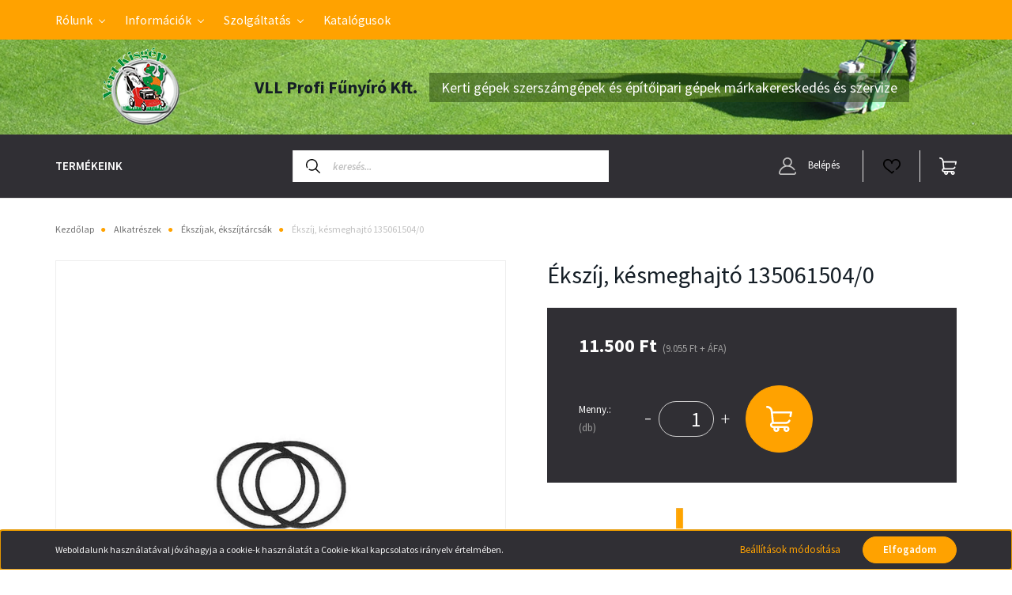

--- FILE ---
content_type: text/html; charset=UTF-8
request_url: https://www.funyirok.eu/ekszij-kesmeghajto-1350615040
body_size: 28326
content:
<!DOCTYPE html>
<html lang="hu" dir="ltr">
<head>
    <title>STIGA, Ékszíj, késmeghajtó  135061504/0, Ékszíjak, ékszíjtárcsák</title>
    <meta charset="utf-8">
    <meta name="description" content="Ékszíj, késmeghajtó  135061504/0 termékünk most 11.500 Ft-os áron elérhető. 
Késmeghajtó ékszíj Stiga Tornado 2098
Vásároljon kényelmesen és biztonságosan webáruházunkból, akár percek alatt!
">
    <meta name="robots" content="index, follow">
    <link rel="image_src" href="https://funyirok.cdn.shoprenter.hu/custom/funyirok/image/data/135061504-0_1.jpg.webp?lastmod=1714509490.1709733052">
    <meta property="og:title" content="Ékszíj, késmeghajtó  135061504/0" />
    <meta property="og:type" content="product" />
    <meta property="og:url" content="https://www.funyirok.eu/ekszij-kesmeghajto-1350615040" />
    <meta property="og:image" content="https://funyirok.cdn.shoprenter.hu/custom/funyirok/image/cache/w1719h900q100/135061504-0_1.jpg.webp?lastmod=1714509490.1709733052" />
    <meta property="og:description" content="Ékszíj, késmeghajtó  135061504/0, Késmeghajtó ékszíj Stiga Tornado 2098, 11.500 Ft" />
    <link href="https://funyirok.cdn.shoprenter.hu/custom/funyirok/image/data/vertkisgep-logo.jpg?lastmod=1661321917.1709733052" rel="icon" />
    <link href="https://funyirok.cdn.shoprenter.hu/custom/funyirok/image/data/vertkisgep-logo.jpg?lastmod=1661321917.1709733052" rel="apple-touch-icon" />
    <base href="https://www.funyirok.eu:443" />

    <meta name="viewport" content="width=device-width, initial-scale=1, maximum-scale=1, user-scalable=0">
            <link href="https://www.funyirok.eu/ekszij-kesmeghajto-1350615040" rel="canonical">
    
            
                    
                <link rel="preconnect" href="https://fonts.googleapis.com">
    <link rel="preconnect" href="https://fonts.gstatic.com" crossorigin>
    <link href="https://fonts.googleapis.com/css2?family=Source+Sans+Pro:ital,wght@0,200;0,300;0,400;0,600;0,700;0,900;1,200;1,300;1,400;1,600;1,700;1,900&display=swap" rel="stylesheet">
            <link rel="stylesheet" href="https://funyirok.cdn.shoprenter.hu/web/compiled/css/fancybox2.css?v=1768831128" media="screen">
            <link rel="stylesheet" href="https://funyirok.cdn.shoprenter.hu/custom/funyirok/catalog/view/theme/helsinki_global/style/1745914109.1588109655.0.1709808820.css?v=null.1709733052" media="screen">
            <link rel="stylesheet" href="https://funyirok.cdn.shoprenter.hu/custom/funyirok/catalog/view/theme/helsinki_global/stylesheet/stylesheet.css?v=1709808820" media="screen">
        <script>
        window.nonProductQuality = 100;
    </script>
    <script src="//ajax.googleapis.com/ajax/libs/jquery/1.10.2/jquery.min.js"></script>
    <script>window.jQuery || document.write('<script src="https://funyirok.cdn.shoprenter.hu/catalog/view/javascript/jquery/jquery-1.10.2.min.js?v=1484139539"><\/script>');</script>
    <script type="text/javascript" src="//cdn.jsdelivr.net/npm/slick-carousel@1.8.1/slick/slick.min.js"></script>

                
        
    

    <!--Header JavaScript codes--><script src="https://funyirok.cdn.shoprenter.hu/web/compiled/js/base.js?v=1768831127"></script><script src="https://funyirok.cdn.shoprenter.hu/web/compiled/js/countdown.js?v=1768831127"></script><script src="https://funyirok.cdn.shoprenter.hu/web/compiled/js/fancybox2.js?v=1768831127"></script><script src="https://funyirok.cdn.shoprenter.hu/web/compiled/js/productreview.js?v=1768831127"></script><script src="https://funyirok.cdn.shoprenter.hu/web/compiled/js/before_starter2_head.js?v=1768831127"></script><script src="https://funyirok.cdn.shoprenter.hu/web/compiled/js/before_starter2_productpage.js?v=1768831127"></script><script src="https://funyirok.cdn.shoprenter.hu/web/compiled/js/nanobar.js?v=1768831127"></script><!--Header jQuery onLoad scripts--><script>window.countdownFormat='%D:%H:%M:%S';var BASEURL='https://www.funyirok.eu';Currency={"symbol_left":"","symbol_right":" Ft","decimal_place":0,"decimal_point":",","thousand_point":".","currency":"HUF","value":1};var ShopRenter=ShopRenter||{};ShopRenter.product={"id":4018,"sku":"135061504\/0","currency":"HUF","unitName":"db","price":11500,"name":"\u00c9ksz\u00edj, k\u00e9smeghajt\u00f3  135061504\/0","brand":"STIGA","currentVariant":[],"parent":{"id":4018,"sku":"135061504\/0","unitName":"db","price":11500,"name":"\u00c9ksz\u00edj, k\u00e9smeghajt\u00f3  135061504\/0"}};$(document).ready(function(){$('.fancybox').fancybox({maxWidth:820,maxHeight:650,afterLoad:function(){wrapCSS=$(this.element).data('fancybox-wrapcss');if(wrapCSS){$('.fancybox-wrap').addClass(wrapCSS);}},helpers:{thumbs:{width:50,height:50}}});$('.fancybox-inline').fancybox({maxWidth:820,maxHeight:650,type:'inline'});});$(window).load(function(){var init_relatedproducts_Scroller=function(){$("#relatedproducts .aurora-scroll-click-mode").each(function(){var max=0;$(this).find($(".list_prouctname")).each(function(){var h=$(this).height();max=h>max?h:max;});$(this).find($(".list_prouctname")).each(function(){$(this).height(max);});});$("#relatedproducts .aurora-scroll-click-mode").auroraScroll({autoMode:"click",frameRate:60,speed:2.5,direction:-1,elementClass:"product-snapshot",pauseAfter:false,horizontal:true,visible:1,arrowsPosition:2},function(){initAurora();});}
init_relatedproducts_Scroller();});</script><script src="https://funyirok.cdn.shoprenter.hu/web/compiled/js/vue/manifest.bundle.js?v=1768831124"></script><script>var ShopRenter=ShopRenter||{};ShopRenter.onCartUpdate=function(callable){document.addEventListener('cartChanged',callable)};ShopRenter.onItemAdd=function(callable){document.addEventListener('AddToCart',callable)};ShopRenter.onItemDelete=function(callable){document.addEventListener('deleteCart',callable)};ShopRenter.onSearchResultViewed=function(callable){document.addEventListener('AuroraSearchResultViewed',callable)};ShopRenter.onSubscribedForNewsletter=function(callable){document.addEventListener('AuroraSubscribedForNewsletter',callable)};ShopRenter.onCheckoutInitiated=function(callable){document.addEventListener('AuroraCheckoutInitiated',callable)};ShopRenter.onCheckoutShippingInfoAdded=function(callable){document.addEventListener('AuroraCheckoutShippingInfoAdded',callable)};ShopRenter.onCheckoutPaymentInfoAdded=function(callable){document.addEventListener('AuroraCheckoutPaymentInfoAdded',callable)};ShopRenter.onCheckoutOrderConfirmed=function(callable){document.addEventListener('AuroraCheckoutOrderConfirmed',callable)};ShopRenter.onCheckoutOrderPaid=function(callable){document.addEventListener('AuroraOrderPaid',callable)};ShopRenter.onCheckoutOrderPaidUnsuccessful=function(callable){document.addEventListener('AuroraOrderPaidUnsuccessful',callable)};ShopRenter.onProductPageViewed=function(callable){document.addEventListener('AuroraProductPageViewed',callable)};ShopRenter.onMarketingConsentChanged=function(callable){document.addEventListener('AuroraMarketingConsentChanged',callable)};ShopRenter.onCustomerRegistered=function(callable){document.addEventListener('AuroraCustomerRegistered',callable)};ShopRenter.onCustomerLoggedIn=function(callable){document.addEventListener('AuroraCustomerLoggedIn',callable)};ShopRenter.onCustomerUpdated=function(callable){document.addEventListener('AuroraCustomerUpdated',callable)};ShopRenter.onCartPageViewed=function(callable){document.addEventListener('AuroraCartPageViewed',callable)};ShopRenter.customer={"userId":0,"userClientIP":"3.149.254.135","userGroupId":8,"customerGroupTaxMode":"gross","customerGroupPriceMode":"gross_net_tax","email":"","phoneNumber":"","name":{"firstName":"","lastName":""}};ShopRenter.theme={"name":"helsinki_global","family":"helsinki","parent":""};ShopRenter.shop={"name":"funyirok","locale":"hu","currency":{"code":"HUF","rate":1},"domain":"funyirok.myshoprenter.hu"};ShopRenter.page={"route":"product\/product","queryString":"ekszij-kesmeghajto-1350615040"};ShopRenter.formSubmit=function(form,callback){callback();};let loadedAsyncScriptCount=0;function asyncScriptLoaded(position){loadedAsyncScriptCount++;if(position==='body'){if(document.querySelectorAll('.async-script-tag').length===loadedAsyncScriptCount){if(/complete|interactive|loaded/.test(document.readyState)){document.dispatchEvent(new CustomEvent('asyncScriptsLoaded',{}));}else{document.addEventListener('DOMContentLoaded',()=>{document.dispatchEvent(new CustomEvent('asyncScriptsLoaded',{}));});}}}}</script><script type="text/javascript"src="https://funyirok.cdn.shoprenter.hu/web/compiled/js/vue/customerEventDispatcher.bundle.js?v=1768831124"></script>                
                                <script type="text/javascript" src="https://funyirok.cdn.shoprenter.hu/web/compiled/js/vue/TikTokClickIdListener.bundle.js?v=1768831124"></script>

            <script>window.dataLayer=window.dataLayer||[];function gtag(){dataLayer.push(arguments)};var ShopRenter=ShopRenter||{};ShopRenter.config=ShopRenter.config||{};ShopRenter.config.googleConsentModeDefaultValue="denied";</script>                        <script type="text/javascript" src="https://funyirok.cdn.shoprenter.hu/web/compiled/js/vue/googleConsentMode.bundle.js?v=1768831124"></script>

            <!-- Meta Pixel Code -->
<script>
!function(f,b,e,v,n,t,s)
{if(f.fbq)return;n=f.fbq=function(){n.callMethod?
n.callMethod.apply(n,arguments):n.queue.push(arguments)};
if(!f._fbq)f._fbq=n;n.push=n;n.loaded=!0;n.version='2.0';
n.queue=[];t=b.createElement(e);t.async=!0;
t.src=v;s=b.getElementsByTagName(e)[0];
s.parentNode.insertBefore(t,s)}(window, document,'script',
'https://connect.facebook.net/en_US/fbevents.js');
fbq('consent', 'revoke');
fbq('init', '1034980961399336');
fbq('track', 'PageView');
document.addEventListener('AuroraProductPageViewed', function(auroraEvent) {
                    fbq('track', 'ViewContent', {
                        content_type: 'product',
                        content_ids: [auroraEvent.detail.product.id.toString()],
                        value: parseFloat(auroraEvent.detail.product.grossUnitPrice),
                        currency: auroraEvent.detail.product.currency
                    }, {
                        eventID: auroraEvent.detail.event.id
                    });
                });
document.addEventListener('AuroraAddedToCart', function(auroraEvent) {
    var fbpId = [];
    var fbpValue = 0;
    var fbpCurrency = '';

    auroraEvent.detail.products.forEach(function(item) {
        fbpValue += parseFloat(item.grossUnitPrice) * item.quantity;
        fbpId.push(item.id);
        fbpCurrency = item.currency;
    });


    fbq('track', 'AddToCart', {
        content_ids: fbpId,
        content_type: 'product',
        value: fbpValue,
        currency: fbpCurrency
    }, {
        eventID: auroraEvent.detail.event.id
    });
})
window.addEventListener('AuroraMarketingCookie.Changed', function(event) {
            let consentStatus = event.detail.isAccepted ? 'grant' : 'revoke';
            if (typeof fbq === 'function') {
                fbq('consent', consentStatus);
            }
        });
</script>
<noscript><img height="1" width="1" style="display:none"
src="https://www.facebook.com/tr?id=1034980961399336&ev=PageView&noscript=1"
/></noscript>
<!-- End Meta Pixel Code -->
            
            
            
                <!--Global site tag(gtag.js)--><script async src="https://www.googletagmanager.com/gtag/js?id=G-LGPHQPQMGC"></script><script>window.dataLayer=window.dataLayer||[];function gtag(){dataLayer.push(arguments);}
gtag('js',new Date());gtag('config','G-LGPHQPQMGC');</script>                                <script type="text/javascript" src="https://funyirok.cdn.shoprenter.hu/web/compiled/js/vue/GA4EventSender.bundle.js?v=1768831124"></script>

    
    
</head>
<body id="body" class="page-body product-page-body show-quantity-in-module helsinki_global-body desktop-device-body header--style-1" role="document">
<script>var bodyComputedStyle=window.getComputedStyle(document.body);ShopRenter.theme.breakpoints={'xs':parseInt(bodyComputedStyle.getPropertyValue('--breakpoint-xs')),'sm':parseInt(bodyComputedStyle.getPropertyValue('--breakpoint-sm')),'md':parseInt(bodyComputedStyle.getPropertyValue('--breakpoint-md')),'lg':parseInt(bodyComputedStyle.getPropertyValue('--breakpoint-lg')),'xl':parseInt(bodyComputedStyle.getPropertyValue('--breakpoint-xl'))}</script><div id="fb-root"></div><script>(function(d,s,id){var js,fjs=d.getElementsByTagName(s)[0];if(d.getElementById(id))return;js=d.createElement(s);js.id=id;js.src="//connect.facebook.net/hu_HU/sdk/xfbml.customerchat.js#xfbml=1&version=v2.12&autoLogAppEvents=1";fjs.parentNode.insertBefore(js,fjs);}(document,"script","facebook-jssdk"));</script>
                    

<!-- cached --><div class="Fixed nanobar bg-dark js-nanobar-first-login">
    <div class="container nanobar-container">
        <div class="row flex-column flex-sm-row">
            <div class="col-12 col-sm-6 col-lg-8 nanobar-text-cookies align-self-center text-sm-left">
                Weboldalunk használatával jóváhagyja a cookie-k használatát a Cookie-kkal kapcsolatos irányelv értelmében.
            </div>
            <div class="col-12 col-sm-6 col-lg-4 nanobar-buttons m-sm-0 text-center text-sm-right">
                <a href="" class="btn btn-link nanobar-settings-button js-nanobar-settings-button">
                    Beállítások módosítása
                </a>
                <a href="" class="btn btn-primary nanobar-btn js-nanobar-close-cookies" data-button-save-text="Beállítások mentése">
                    Elfogadom
                </a>
            </div>
        </div>
        <div class="nanobar-cookies js-nanobar-cookies flex-column flex-sm-row text-left pt-3 mt-3" style="display: none;">
            <div class="form-check pt-2 pb-2 pr-2 mb-0">
                <input class="form-check-input" type="checkbox" name="required_cookies" disabled checked />
                <label class="form-check-label">
                    Szükséges cookie-k
                    <div class="cookies-help-text text-muted">
                        Ezek a cookie-k segítenek abban, hogy a webáruház használható és működőképes legyen.
                    </div>
                </label>
            </div>
            <div class="form-check pt-2 pb-2 pr-2 mb-0">
                <input class="form-check-input js-nanobar-marketing-cookies" type="checkbox" name="marketing_cookies"
                        checked/>
                <label class="form-check-label">
                    Marketing cookie-k
                    <div class="cookies-help-text text-muted">
                        Ezeket a cookie-k segítenek abban, hogy az Ön érdeklődési körének megfelelő reklámokat és termékeket jelenítsük meg a webáruházban.
                    </div>
                </label>
            </div>
        </div>
    </div>
</div>

<script>
    (function ($) {
        $(document).ready(function () {
            new AuroraNanobar.FirstLogNanobarCheckbox(jQuery('.js-nanobar-first-login'), 'bottom');
        });
    })(jQuery);
</script>
<!-- /cached -->

                <!-- page-wrap -->

                <div class="page-wrap">
                                                
    <header class="sticky-header d-none d-lg-block">
                    <div class="header-top-line">
                <div class="container">
                    <div class="header-top d-flex">
                        <div class="header-top-left d-flex">
                            <!-- cached -->
    <ul class="nav headermenu-list">
                    <li class="nav-item dropdown">
                <a class="nav-link" href="https://www.funyirok.eu/rolunk-51"
                    target="_self"
                     class="dropdown-toggle disabled"                    title="Rólunk"
                >
                    Rólunk
                </a>
                                    <ul class="dropdown-hover-menu">
                                                    <li class="dropdown-item">
                                <a href="https://www.funyirok.eu/index.php?route=information/contact" title="Kapcsolat" target="_self">
                                    Kapcsolat
                                </a>
                            </li>
                                            </ul>
                            </li>
                    <li class="nav-item dropdown">
                <a class="nav-link" href="https://javascript:;"
                    target="_self"
                     class="dropdown-toggle disabled"                    title="Információk"
                >
                    Információk
                </a>
                                    <ul class="dropdown-hover-menu">
                                                    <li class="dropdown-item">
                                <a href="https://www.funyirok.eu/adatkezelesi-tajekoztato-36" title="Adatkezelési tájékoztató" target="_self">
                                    Adatkezelési tájékoztató
                                </a>
                            </li>
                                                    <li class="dropdown-item">
                                <a href="https://www.funyirok.eu/vasarlasi-feltetelek-5" title="ÁSZF" target="_self">
                                    ÁSZF
                                </a>
                            </li>
                                                    <li class="dropdown-item">
                                <a href="https://www.funyirok.eu/garancia-62" title="Garancia" target="_self">
                                    Garancia
                                </a>
                            </li>
                                                    <li class="dropdown-item">
                                <a href="https://www.funyirok.eu/fizetes-szallitas-34" title="Fizetés, szállítás" target="_self">
                                    Fizetés, szállítás
                                </a>
                            </li>
                                            </ul>
                            </li>
                    <li class="nav-item dropdown">
                <a class="nav-link" href="https://#1"
                    target="_self"
                     class="dropdown-toggle disabled"                    title="Szolgáltatás"
                >
                    Szolgáltatás
                </a>
                                    <ul class="dropdown-hover-menu">
                                                    <li class="dropdown-item">
                                <a href="https://www.funyirok.eu/gepkolcsonzes-54" title="Gépkölcsönzés" target="_self">
                                    Gépkölcsönzés
                                </a>
                            </li>
                                                    <li class="dropdown-item">
                                <a href="https://www.funyirok.eu/kisgep-szerviz-es-javitas-58" title="Kisgép szerviz és javítás" target="_self">
                                    Kisgép szerviz és javítás
                                </a>
                            </li>
                                            </ul>
                            </li>
                    <li class="nav-item">
                <a class="nav-link" href="https://www.funyirok.eu/katalogusok-72"
                    target="_self"
                                        title="Katalógusok"
                >
                    Katalógusok
                </a>
                            </li>
            </ul>
    <!-- /cached -->
                        </div>
                        <div class="header-top-right d-flex align-items-center ml-auto">
                            
                            
                        </div>
                    </div>
                </div>
            </div>
            <div class="header-bottom-line">
                <div class="container">
                    <div class="header-bottom">
                        <nav class="navbar navbar-expand-lg">
                            <!-- cached -->
    <a class="navbar-brand" href="/"><img style="border: 0; max-width: 220px;" src="https://funyirok.cdn.shoprenter.hu/custom/funyirok/image/cache/w220h100m00/logos/vertkisgep-logo2.png?v=1663167374" title="VLL Profi Fűnyíró Kft." alt="VLL Profi Fűnyíró Kft." /></a>
<!-- /cached -->
							<div class="logotitle">VLL Profi Fűnyíró Kft.</div><div class="logotitle2">Kerti gépek szerszámgépek és építőipari gépek márkakereskedés és szervize</div>
                        </nav>
                    </div>
                </div>
            </div>
            <div class="header-category">
                <div class="container">
                    <nav class="navbar header-category-navbar">
                        


                    
            <div id="module_category_wrapper" class="module-category-wrapper">
    
    <div id="category" class="module content-module header-position category-module" >
                <div class="module-body">
                        <div id="category-nav">
            


<ul class="nav category category-menu sf-menu sf-horizontal cached">
    <li class="nav-item item category-list module-list parent even"><a href="javascript:;" class="nav-link sf-with-ul">
       Termékeink
    </a>
		<ul class="nav flex-column children" style="display: none;">
		<li id="cat_831" class="nav-item item category-list module-list parent even">
    <a href="https://www.funyirok.eu/alkatreszek-831" class="nav-link">
        Alkatrészek
    </a>
            <ul class="nav flex-column children"><li id="cat_852" class="nav-item item category-list module-list even">
    <a href="https://www.funyirok.eu/alkatreszek-831/akkumulatorok-es-toltok-852" class="nav-link">
        Akkumulátorok és töltők
    </a>
    </li><li id="cat_882" class="nav-item item category-list module-list odd">
    <a href="https://www.funyirok.eu/alkatreszek-831/berantok-inditok-es-alkateszei-882" class="nav-link">
        Berántók, indítók és alkatészei
    </a>
    </li><li id="cat_915" class="nav-item item category-list module-list even">
    <a href="https://www.funyirok.eu/alkatreszek-831/betonkevero-alkatreszek-915" class="nav-link">
        Betonkeverő alkatrészek
    </a>
    </li><li id="cat_837" class="nav-item item category-list module-list odd">
    <a href="https://www.funyirok.eu/alkatreszek-831/bovdenek-es-karok-837" class="nav-link">
        Bovdenek és karok
    </a>
    </li><li id="cat_900" class="nav-item item category-list module-list even">
    <a href="https://www.funyirok.eu/alkatreszek-831/burkolatok-hazak-oldalkidobok-900" class="nav-link">
        Burkolatok, házak, oldalkidobók
    </a>
    </li><li id="cat_873" class="nav-item item category-list module-list odd">
    <a href="https://www.funyirok.eu/alkatreszek-831/csapagyak-szimeringek-873" class="nav-link">
        Csapágyak, szimeringek
    </a>
    </li><li id="cat_840" class="nav-item item category-list module-list even">
    <a href="https://www.funyirok.eu/alkatreszek-831/csavarok-alatetek-anyak-csapszegek-840" class="nav-link">
        Csavarok, alátétek, anyák, csapszegek
    </a>
    </li><li id="cat_894" class="nav-item item category-list module-list odd">
    <a href="https://www.funyirok.eu/alkatreszek-831/egyeb-alkatreszek-894" class="nav-link">
        Egyéb alkatrészek
    </a>
    </li><li id="cat_888" class="nav-item item category-list module-list even">
    <a href="https://www.funyirok.eu/alkatreszek-831/ekek-reteszek-888" class="nav-link">
        Ékek, reteszek
    </a>
    </li><li id="cat_834" class="nav-item item category-list module-list odd">
    <a href="https://www.funyirok.eu/alkatreszek-831/ekszijak-ekszijtarcsak-834" class="nav-link">
        Ékszíjak, ékszíjtárcsák
    </a>
    </li><li id="cat_937" class="nav-item item category-list module-list even">
    <a href="https://www.funyirok.eu/alkatreszek-831/gumibakok-937" class="nav-link">
        Gumibakok
    </a>
    </li><li id="cat_849" class="nav-item item category-list module-list odd">
    <a href="https://www.funyirok.eu/alkatreszek-831/gyertyak-gyertyapipak-849" class="nav-link">
        Gyertyák, gyertyapipák
    </a>
    </li><li id="cat_897" class="nav-item item category-list module-list even">
    <a href="https://www.funyirok.eu/alkatreszek-831/gyujtotekercsek-lendkerekek-897" class="nav-link">
        Gyújtótekercsek, lendkerekek
    </a>
    </li><li id="cat_923" class="nav-item item category-list module-list odd">
    <a href="https://www.funyirok.eu/alkatreszek-831/hajtomu-alkatreszek-923" class="nav-link">
        Hajtómű alkatrészek
    </a>
    </li><li id="cat_946" class="nav-item item category-list module-list even">
    <a href="https://www.funyirok.eu/alkatreszek-831/kapalogep-alkatreszek-946" class="nav-link">
        Kapálógép alkatrészek
    </a>
    </li><li id="cat_858" class="nav-item item category-list module-list odd">
    <a href="https://www.funyirok.eu/alkatreszek-831/kapcsolok-elektromos-alkatreszek-858" class="nav-link">
        Kapcsolók, elektromos alkatrészek
    </a>
    </li><li id="cat_870" class="nav-item item category-list module-list even">
    <a href="https://www.funyirok.eu/alkatreszek-831/karburatorok-es-alkatreszei-870" class="nav-link">
        Karburátorok és alkatrészei
    </a>
    </li><li id="cat_909" class="nav-item item category-list module-list odd">
    <a href="https://www.funyirok.eu/alkatreszek-831/kerekek-gumikopenyek-es-tengelyek-909" class="nav-link">
        Kerekek, gumiköpenyek és tengelyek
    </a>
    </li><li id="cat_846" class="nav-item item category-list module-list even">
    <a href="https://www.funyirok.eu/alkatreszek-831/kesek-kestartok-csapagyhazak-846" class="nav-link">
        Kések, késtartók, csapágyházak
    </a>
    </li><li id="cat_929" class="nav-item item category-list module-list odd">
    <a href="https://www.funyirok.eu/alkatreszek-831/kipufogok-929" class="nav-link">
        Kipufogók
    </a>
    </li><li id="cat_938" class="nav-item item category-list module-list even">
    <a href="https://www.funyirok.eu/alkatreszek-831/kormanyok-tolokarok-fogantyuk-es-alkatreszei-938" class="nav-link">
        Kormányok, tolókarok, fogantyúk és alkatrészei
    </a>
    </li><li id="cat_891" class="nav-item item category-list module-list odd">
    <a href="https://www.funyirok.eu/alkatreszek-831/kuplungok-es-alkatreszei-891" class="nav-link">
        Kuplungok és alkatrészei
    </a>
    </li><li id="cat_932" class="nav-item item category-list module-list even">
    <a href="https://www.funyirok.eu/alkatreszek-831/lancfeszitok-932" class="nav-link">
        Láncfeszítők
    </a>
    </li><li id="cat_960" class="nav-item item category-list module-list odd">
    <a href="https://www.funyirok.eu/alkatreszek-831/furesz-alaktresz-960" class="nav-link">
        Láncfűrész alaktrész
    </a>
    </li><li id="cat_843" class="nav-item item category-list module-list even">
    <a href="https://www.funyirok.eu/alkatreszek-831/lancok-csillagkerekek-es-lancvezetok-843" class="nav-link">
        Láncok, csillagkerekek és láncvezetők
    </a>
    </li><li id="cat_867" class="nav-item item category-list module-list odd">
    <a href="https://www.funyirok.eu/alkatreszek-831/motoralkatreszek-867" class="nav-link">
        Motoralkatrészek
    </a>
    </li><li id="cat_918" class="nav-item item category-list module-list even">
    <a href="https://www.funyirok.eu/alkatreszek-831/olajpumpak-918" class="nav-link">
        Olajpumpák
    </a>
    </li><li id="cat_906" class="nav-item item category-list module-list odd">
    <a href="https://www.funyirok.eu/alkatreszek-831/permetezo-alkatreszek-906" class="nav-link">
        Permetező alkatrészek
    </a>
    </li><li id="cat_934" class="nav-item item category-list module-list even">
    <a href="https://www.funyirok.eu/alkatreszek-831/ronkhasito-alkatreszek-934" class="nav-link">
        Rönkhasító alkatrészek
    </a>
    </li><li id="cat_885" class="nav-item item category-list module-list odd">
    <a href="https://www.funyirok.eu/alkatreszek-831/rugok-885" class="nav-link">
        Rugók
    </a>
    </li><li id="cat_940" class="nav-item item category-list module-list even">
    <a href="https://www.funyirok.eu/alkatreszek-831/seeger-gyuruk-tomito-gyuruk-940" class="nav-link">
        Seeger gyűrűk, tömítő gyűrűk
    </a>
    </li><li id="cat_912" class="nav-item item category-list module-list odd">
    <a href="https://www.funyirok.eu/alkatreszek-831/szivattyu-alkatreszek-912" class="nav-link">
        Szivattyú alkatrészek
    </a>
    </li><li id="cat_926" class="nav-item item category-list module-list even">
    <a href="https://www.funyirok.eu/alkatreszek-831/szoghajtasok-tengelyek-926" class="nav-link">
        Szöghajtások, tengelyek
    </a>
    </li><li id="cat_861" class="nav-item item category-list module-list odd">
    <a href="https://www.funyirok.eu/alkatreszek-831/szurok-861" class="nav-link">
        Szűrők
    </a>
    </li><li id="cat_864" class="nav-item item category-list module-list even">
    <a href="https://www.funyirok.eu/alkatreszek-831/tomitesek-864" class="nav-link">
        Tömítések
    </a>
    </li><li id="cat_920" class="nav-item item category-list module-list odd">
    <a href="https://www.funyirok.eu/alkatreszek-831/uzemanyag-es-olajtartalyok-920" class="nav-link">
        Üzemanyag és olajtartályok
    </a>
    </li><li id="cat_879" class="nav-item item category-list module-list even">
    <a href="https://www.funyirok.eu/alkatreszek-831/uzemanyagcsapok-csovek-879" class="nav-link">
        Üzemanyagcsapok, csövek
    </a>
    </li><li id="cat_876" class="nav-item item category-list module-list odd">
    <a href="https://www.funyirok.eu/alkatreszek-831/uzemeanyag-es-olajsapkak-876" class="nav-link">
        Üzemeanyag és olajsapkák
    </a>
    </li></ul>
    </li><li id="cat_195" class="nav-item item category-list module-list parent odd">
    <a href="https://www.funyirok.eu/barkacsolas-es-epitkezes-195" class="nav-link">
        Barkácsolás és építkezés
    </a>
            <ul class="nav flex-column children"><li id="cat_335" class="nav-item item category-list module-list even">
    <a href="https://www.funyirok.eu/barkacsolas-es-epitkezes-195/aramfejlesztok-335" class="nav-link">
        Áramfejlesztők
    </a>
    </li><li id="cat_343" class="nav-item item category-list module-list odd">
    <a href="https://www.funyirok.eu/barkacsolas-es-epitkezes-195/egyeb-barkacsgepek-343" class="nav-link">
        Egyéb barkácsgépek
    </a>
    </li><li id="cat_944" class="nav-item item category-list module-list even">
    <a href="https://www.funyirok.eu/barkacsolas-es-epitkezes-195/epitoipari-gepek-944" class="nav-link">
        Építőipari gépek
    </a>
    </li><li id="cat_454" class="nav-item item category-list module-list odd">
    <a href="https://www.funyirok.eu/barkacsolas-es-epitkezes-195/festekkeverok-454" class="nav-link">
        Festékkeverők
    </a>
    </li><li id="cat_466" class="nav-item item category-list module-list even">
    <a href="https://www.funyirok.eu/barkacsolas-es-epitkezes-195/futoberendezesek-466" class="nav-link">
        Fűtőberendezések
    </a>
    </li><li id="cat_463" class="nav-item item category-list module-list odd">
    <a href="https://www.funyirok.eu/barkacsolas-es-epitkezes-195/hosszabitok-463" class="nav-link">
        Hosszabítók
    </a>
    </li><li id="cat_556" class="nav-item item category-list module-list even">
    <a href="https://www.funyirok.eu/barkacsolas-es-epitkezes-195/polirozok-es-tartozekaik-556" class="nav-link">
        Polirozók és tartozékaik
    </a>
    </li><li id="cat_643" class="nav-item item category-list module-list odd">
    <a href="https://www.funyirok.eu/barkacsolas-es-epitkezes-195/porszivok-es-porzsakok-643" class="nav-link">
        Porszívók és porzsákok
    </a>
    </li></ul>
    </li><li id="cat_286" class="nav-item item category-list module-list even">
    <a href="https://www.funyirok.eu/egyeb-termekek-286" class="nav-link">
        Egyéb termékek
    </a>
    </li><li id="cat_256" class="nav-item item category-list module-list parent odd">
    <a href="https://www.funyirok.eu/kerti-szerszamok-256" class="nav-link">
        Kerti szerszámok
    </a>
            <ul class="nav flex-column children"><li id="cat_562" class="nav-item item category-list module-list even">
    <a href="https://www.funyirok.eu/kerti-szerszamok-256/agvago-ollok-562" class="nav-link">
        Ágvágó ollók
    </a>
    </li><li id="cat_283" class="nav-item item category-list module-list odd">
    <a href="https://www.funyirok.eu/kerti-szerszamok-256/asok-283" class="nav-link">
        Ásók, Lapátok, Villák
    </a>
    </li><li id="cat_277" class="nav-item item category-list module-list even">
    <a href="https://www.funyirok.eu/kerti-szerszamok-256/baltak-277" class="nav-link">
        Balták
    </a>
    </li><li id="cat_659" class="nav-item item category-list module-list odd">
    <a href="https://www.funyirok.eu/kerti-szerszamok-256/csakanyok-659" class="nav-link">
        Csákányok
    </a>
    </li><li id="cat_663" class="nav-item item category-list module-list even">
    <a href="https://www.funyirok.eu/kerti-szerszamok-256/egyeb-kerti-szerszamok-es-termekek-663" class="nav-link">
        Egyéb kerti szerszámok és termékek
    </a>
    </li><li id="cat_259" class="nav-item item category-list module-list odd">
    <a href="https://www.funyirok.eu/kerti-szerszamok-256/fejszek-259" class="nav-link">
        Fejszék
    </a>
    </li><li id="cat_649" class="nav-item item category-list module-list even">
    <a href="https://www.funyirok.eu/kerti-szerszamok-256/gereblyek-lombsepruk-es-gyeplazitok-649" class="nav-link">
        Gereblyék, lombseprűk és gyeplazítók
    </a>
    </li><li id="cat_292" class="nav-item item category-list module-list odd">
    <a href="https://www.funyirok.eu/kerti-szerszamok-256/kapak-sarabolok-292" class="nav-link">
        Kapák, sarabolók
    </a>
    </li><li id="cat_270" class="nav-item item category-list module-list even">
    <a href="https://www.funyirok.eu/kerti-szerszamok-256/kerti-fureszek-270" class="nav-link">
        Kerti fűrészek
    </a>
    </li><li id="cat_273" class="nav-item item category-list module-list odd">
    <a href="https://www.funyirok.eu/kerti-szerszamok-256/machetek-273" class="nav-link">
        Machetek
    </a>
    </li><li id="cat_267" class="nav-item item category-list module-list even">
    <a href="https://www.funyirok.eu/kerti-szerszamok-256/metszoollok-ollok-es-tartozekaik-267" class="nav-link">
        Metszőollók, ollók és tartozékaik
    </a>
    </li><li id="cat_598" class="nav-item item category-list module-list odd">
    <a href="https://www.funyirok.eu/kerti-szerszamok-256/sovenynyiro-ollok-598" class="nav-link">
        Sövénynyíró ollók
    </a>
    </li><li id="cat_523" class="nav-item item category-list module-list even">
    <a href="https://www.funyirok.eu/kerti-szerszamok-256/szerszamnyelek-523" class="nav-link">
        Szerszámnyelek
    </a>
    </li><li id="cat_263" class="nav-item item category-list module-list odd">
    <a href="https://www.funyirok.eu/kerti-szerszamok-256/talicskak-263" class="nav-link">
        Talicskák
    </a>
    </li></ul>
    </li><li id="cat_786" class="nav-item item category-list module-list parent even">
    <a href="https://www.funyirok.eu/kertigep-kiegeszitok-786" class="nav-link">
        Kertigép kiegészítők
    </a>
            <ul class="nav flex-column children"><li id="cat_789" class="nav-item item category-list module-list even">
    <a href="https://www.funyirok.eu/kertigep-kiegeszitok-786/damilfejek-es-alkatreszei-789" class="nav-link">
        Damilfejek és alkatrészei
    </a>
    </li><li id="cat_808" class="nav-item item category-list module-list odd">
    <a href="https://www.funyirok.eu/kertigep-kiegeszitok-786/damilok-808" class="nav-link">
        Damilok
    </a>
    </li><li id="cat_801" class="nav-item item category-list module-list even">
    <a href="https://www.funyirok.eu/kertigep-kiegeszitok-786/funyiro-traktor-kiegeszitok-801" class="nav-link">
        Fűnyíró traktor kiegészítők
    </a>
    </li><li id="cat_804" class="nav-item item category-list module-list odd">
    <a href="https://www.funyirok.eu/kertigep-kiegeszitok-786/kapalogep-tartozekok-804" class="nav-link">
        Kapálógép tartozékok
    </a>
    </li><li id="cat_807" class="nav-item item category-list module-list even">
    <a href="https://www.funyirok.eu/kertigep-kiegeszitok-786/permetezo-kiegeszitok-807" class="nav-link">
        Permetező kiegészítők
    </a>
    </li><li id="cat_613" class="nav-item item category-list module-list odd">
    <a href="https://www.funyirok.eu/kertigep-kiegeszitok-786/utanfutok-613" class="nav-link">
        Utánfutók
    </a>
    </li><li id="cat_810" class="nav-item item category-list module-list even">
    <a href="https://www.funyirok.eu/kertigep-kiegeszitok-786/uzemanyagkannak-810" class="nav-link">
        Üzemanyagkannák
    </a>
    </li><li id="cat_795" class="nav-item item category-list module-list odd">
    <a href="https://www.funyirok.eu/kertigep-kiegeszitok-786/vagotarcsak-vagoelek-795" class="nav-link">
        Vágótárcsák, vágóélek
    </a>
    </li><li id="cat_798" class="nav-item item category-list module-list even">
    <a href="https://www.funyirok.eu/kertigep-kiegeszitok-786/vallhevederek-798" class="nav-link">
        Vállhevederek
    </a>
    </li></ul>
    </li><li id="cat_176" class="nav-item item category-list module-list parent odd">
    <a href="https://www.funyirok.eu/kertigepek-176" class="nav-link">
        Kertigépek
    </a>
            <ul class="nav flex-column children"><li id="cat_189" class="nav-item item category-list module-list even">
    <a href="https://www.funyirok.eu/kertigepek-176/agapritok-189" class="nav-link">
        Ágaprítók
    </a>
    </li><li id="cat_589" class="nav-item item category-list module-list odd">
    <a href="https://www.funyirok.eu/kertigepek-176/egyeb-kertigepek-589" class="nav-link">
        Egyéb kertigépek
    </a>
    </li><li id="cat_289" class="nav-item item category-list module-list even">
    <a href="https://www.funyirok.eu/kertigepek-176/foldfurok-es-furoszarak-289" class="nav-link">
        Földfúrók és fúrószárak
    </a>
    </li><li id="cat_234" class="nav-item item category-list module-list odd">
    <a href="https://www.funyirok.eu/kertigepek-176/fukaszak-es-szegelynyirok-234" class="nav-link">
        Fűkaszák és szegélynyírók
    </a>
    </li><li id="cat_190" class="nav-item item category-list module-list even">
    <a href="https://www.funyirok.eu/kertigepek-176/funyiro-traktorok-190" class="nav-link">
        Fűnyíró traktorok
    </a>
    </li><li id="cat_248" class="nav-item item category-list module-list odd">
    <a href="https://www.funyirok.eu/kertigepek-176/funyirok-248" class="nav-link">
        Fűnyírók
    </a>
    </li><li id="cat_601" class="nav-item item category-list module-list even">
    <a href="https://www.funyirok.eu/kertigepek-176/gyepszelloztetok-601" class="nav-link">
        Gyepszellőztetők
    </a>
    </li><li id="cat_317" class="nav-item item category-list module-list odd">
    <a href="https://www.funyirok.eu/kertigepek-176/kapalogepek-317" class="nav-link">
        Kapálógépek
    </a>
    </li><li id="cat_240" class="nav-item item category-list module-list even">
    <a href="https://www.funyirok.eu/kertigepek-176/lancfureszek-240" class="nav-link">
        Láncfűrészek
    </a>
    </li><li id="cat_265" class="nav-item item category-list module-list odd">
    <a href="https://www.funyirok.eu/kertigepek-176/lombfuvok-es-szivok-265" class="nav-link">
        Lombfúvók és szívók
    </a>
    </li><li id="cat_641" class="nav-item item category-list module-list even">
    <a href="https://www.funyirok.eu/kertigepek-176/magasnyomasu-mosok-es-tartozekaik-641" class="nav-link">
        Magasnyomású mosók és tartozékaik
    </a>
    </li><li id="cat_622" class="nav-item item category-list module-list odd">
    <a href="https://www.funyirok.eu/kertigepek-176/magassagi-agvagok-es-sovenyvagok-622" class="nav-link">
        Magassági ágvágók és sövényvágok
    </a>
    </li><li id="cat_958" class="nav-item item category-list module-list even">
    <a href="https://www.funyirok.eu/kertigepek-176/orrfureszek-958" class="nav-link">
        Orrfűrészek
    </a>
    </li><li id="cat_260" class="nav-item item category-list module-list odd">
    <a href="https://www.funyirok.eu/kertigepek-176/permetezok-260" class="nav-link">
        Permetezők
    </a>
    </li><li id="cat_565" class="nav-item item category-list module-list even">
    <a href="https://www.funyirok.eu/kertigepek-176/robotfunyirok-es-tartozekai-565" class="nav-link">
        Robotfűnyírók és tartozékai
    </a>
    </li><li id="cat_207" class="nav-item item category-list module-list odd">
    <a href="https://www.funyirok.eu/kertigepek-176/ronkhasitok-207" class="nav-link">
        Rönkhasítók
    </a>
    </li><li id="cat_185" class="nav-item item category-list module-list even">
    <a href="https://www.funyirok.eu/kertigepek-176/sovenyvagok-185" class="nav-link">
        Sövényvágók
    </a>
    </li><li id="cat_254" class="nav-item item category-list module-list odd">
    <a href="https://www.funyirok.eu/kertigepek-176/szivattyuk-254" class="nav-link">
        Szivattyúk
    </a>
    </li></ul>
    </li><li id="cat_639" class="nav-item item category-list module-list even">
    <a href="https://www.funyirok.eu/kesek-es-elezok-639" class="nav-link">
        Kések és élezők
    </a>
    </li><li id="cat_964" class="nav-item item category-list module-list odd">
    <a href="https://www.funyirok.eu/kiarusitas-964" class="nav-link">
        KIÁRUSÍTÁS 
    </a>
    </li><li id="cat_228" class="nav-item item category-list module-list parent even">
    <a href="https://www.funyirok.eu/locsolas-es-ontozestechnika-228" class="nav-link">
        Locsolás és öntözéstechnika
    </a>
            <ul class="nav flex-column children"><li id="cat_815" class="nav-item item category-list module-list even">
    <a href="https://www.funyirok.eu/locsolas-es-ontozestechnika-228/locsolastechnika-815" class="nav-link">
        Locsolástechnika
    </a>
    </li><li id="cat_826" class="nav-item item category-list module-list odd">
    <a href="https://www.funyirok.eu/locsolas-es-ontozestechnika-228/locsolotomlok-826" class="nav-link">
        Locsolótömlők
    </a>
    </li><li id="cat_821" class="nav-item item category-list module-list even">
    <a href="https://www.funyirok.eu/locsolas-es-ontozestechnika-228/ontozestechnika-821" class="nav-link">
        Öntözéstechnika
    </a>
    </li></ul>
    </li><li id="cat_342" class="nav-item item category-list module-list odd">
    <a href="https://www.funyirok.eu/motorok-342" class="nav-link">
        Motorok
    </a>
    </li><li id="cat_792" class="nav-item item category-list module-list even">
    <a href="https://www.funyirok.eu/olajok-sprayk-adalekok-792" class="nav-link">
        Olajok, sprayk, adalékok
    </a>
    </li><li id="cat_962" class="nav-item item category-list module-list parent odd">
    <a href="https://www.funyirok.eu/szerszamgepek-962" class="nav-link">
        Szerszámgépek
    </a>
            <ul class="nav flex-column children"><li id="cat_583" class="nav-item item category-list module-list even">
    <a href="https://www.funyirok.eu/szerszamgepek-962/csiszologepek-583" class="nav-link">
        Csiszológépek
    </a>
    </li><li id="cat_628" class="nav-item item category-list module-list odd">
    <a href="https://www.funyirok.eu/szerszamgepek-962/furokalapacsok-utvecsavarozok-628" class="nav-link">
        Fúrókalapácsok, ütvecsavarozók
    </a>
    </li><li id="cat_640" class="nav-item item category-list module-list even">
    <a href="https://www.funyirok.eu/szerszamgepek-962/kompresszorok-es-tartozekai-640" class="nav-link">
        Kompresszorok és tartozékai
    </a>
    </li><li id="cat_499" class="nav-item item category-list module-list odd">
    <a href="https://www.funyirok.eu/szerszamgepek-962/korfureszek-gervagok-es-tartozekaik-499" class="nav-link">
        Körfűrészek, gérvágók és tartozékaik
    </a>
    </li><li id="cat_251" class="nav-item item category-list module-list even">
    <a href="https://www.funyirok.eu/szerszamgepek-962/lezeres-tavolsagmerok-251" class="nav-link">
        Lézeres távolságmérők
    </a>
    </li><li id="cat_574" class="nav-item item category-list module-list odd">
    <a href="https://www.funyirok.eu/szerszamgepek-962/sarokcsiszolok-574" class="nav-link">
        Sarokcsiszolók
    </a>
    </li><li id="cat_198" class="nav-item item category-list module-list even">
    <a href="https://www.funyirok.eu/szerszamgepek-962/barkacsgep-kiegeszitok-198" class="nav-link">
        Szerszámgép kiegészítők
    </a>
    </li></ul>
    </li><li id="cat_949" class="nav-item item category-list module-list parent even">
    <a href="https://www.funyirok.eu/vedofelszerelesek-949" class="nav-link">
        Védőfelszerelések
    </a>
            <ul class="nav flex-column children"><li id="cat_951" class="nav-item item category-list module-list even">
    <a href="https://www.funyirok.eu/vedofelszerelesek-949/arc-es-fejvedelem-951" class="nav-link">
        Arc és fejvédelem
    </a>
    </li><li id="cat_957" class="nav-item item category-list module-list odd">
    <a href="https://www.funyirok.eu/vedofelszerelesek-949/kesztyuk-957" class="nav-link">
        Kesztyűk
    </a>
    </li><li id="cat_954" class="nav-item item category-list module-list even">
    <a href="https://www.funyirok.eu/vedofelszerelesek-949/labszarvedelem-954" class="nav-link">
        Lábszárvédelem
    </a>
    </li></ul>
    </li><li id="cat_328" class="nav-item item category-list module-list odd">
    <a href="https://www.funyirok.eu/viragfoldek-328" class="nav-link">
        Virágföldek
    </a>
    </li>	
		</ul>
		</li>

</ul>

                        <div class="category-items">
							<nav class="navbar navbar-expand-lg justify-content-between">
                                                            
<div class="dropdown search-module d-flex">
    <div class="input-group">
        <div class="input-group-prepend">
            <button class="btn btn-link" onclick="moduleSearch();">
                <svg width="18" height="18" viewBox="0 0 18 18" fill="none" xmlns="https://www.w3.org/2000/svg">
    <path d="M7.38281 0C11.4537 0 14.7656 3.31193 14.7656 7.38281C14.7656 9.17381 14.1246 10.8179 13.0599 12.0977L17.7924 16.798C18.0679 17.0717 18.0694 17.5168 17.7958 17.7924C17.6583 17.9307 17.4776 18 17.2969 18C17.1177 18 16.9386 17.9319 16.8014 17.7957L12.0625 13.089C10.7878 14.1363 9.15739 14.7656 7.38281 14.7656C6.11627 14.7656 4.86647 14.4393 3.76861 13.8218C3.43012 13.6315 3.31007 13.2028 3.50044 12.8643C3.69077 12.5259 4.11947 12.4057 4.45795 12.5961C5.34579 13.0955 6.3572 13.3594 7.38281 13.3594C10.6783 13.3594 13.3594 10.6783 13.3594 7.38281C13.3594 4.08733 10.6783 1.40625 7.38281 1.40625C4.08733 1.40625 1.40625 4.08733 1.40625 7.38281C1.40625 8.42101 1.67636 9.44328 2.18732 10.3391C2.37973 10.6765 2.26223 11.1059 1.92494 11.2983C1.58762 11.4906 1.15822 11.3732 0.965811 11.0359C0.333982 9.92812 0 8.66492 0 7.38281C0 3.31193 3.31193 0 7.38281 0Z" fill="currentColor"/>
</svg>

            </button>
        </div>
        <input class="form-control disableAutocomplete" type="text" placeholder="keresés..." value=""
               id="filter_keyword" 
               onclick="this.value=(this.value==this.defaultValue)?'':this.value;"/>
    </div>

    <input type="hidden" id="filter_description" value="0"/>
    <input type="hidden" id="search_shopname" value="funyirok"/>
    <div id="results" class="dropdown-menu search-results"></div>
</div>



                                                        <!-- cached -->
    <div class="header-login">
        <ul class="nav login-list">
                            <li class="nav-item">
                    <a class="nav-link" href="index.php?route=account/login" title="Belépés">
                        <svg class="icon-user" width="22" height="22" viewBox="0 0 22 22" fill="none" xmlns="https://www.w3.org/2000/svg">
    <path d="M21.9446 18.8513C21.8479 18.3867 21.3929 18.0885 20.9281 18.1852C20.4634 18.2819 20.1652 18.737 20.2619 19.2017C20.3176 19.4693 20.2513 19.7436 20.0799 19.9544C19.9806 20.0765 19.7593 20.2812 19.3924 20.2812H2.60825C2.24138 20.2812 2.02005 20.0765 1.92079 19.9544C1.74939 19.7437 1.68305 19.4693 1.73878 19.2017C2.63064 14.9179 6.4091 11.7886 10.7725 11.6831C10.8481 11.686 10.924 11.6875 11.0003 11.6875C11.0769 11.6875 11.1531 11.686 11.229 11.6831C14.3027 11.7568 17.1436 13.3136 18.864 15.8794C19.1283 16.2736 19.6621 16.3789 20.0564 16.1146C20.4506 15.8503 20.5559 15.3165 20.2916 14.9223C18.8815 12.8192 16.8339 11.29 14.4992 10.5215C15.9219 9.45467 16.8441 7.75487 16.8441 5.84375C16.8441 2.62152 14.2226 0 11.0003 0C7.77808 0 5.1566 2.62152 5.1566 5.84375C5.1566 7.75603 6.07991 9.45673 7.50411 10.5235C6.19924 10.9531 4.97484 11.6216 3.9032 12.503C1.93815 14.1194 0.571877 16.3739 0.0561231 18.8513C-0.105525 19.6277 0.0881348 20.425 0.587346 21.0388C1.08411 21.6497 1.82072 22 2.60825 22H19.3924C20.18 22 20.9166 21.6497 21.4133 21.0388C21.9126 20.425 22.1062 19.6277 21.9446 18.8513ZM6.87535 5.84375C6.87535 3.5692 8.7258 1.71875 11.0003 1.71875C13.2749 1.71875 15.1253 3.5692 15.1253 5.84375C15.1253 8.04826 13.387 9.85441 11.2091 9.96351C11.1397 9.96222 11.07 9.96157 11.0003 9.96157C10.931 9.96157 10.8616 9.96226 10.7924 9.96355C8.61408 9.85488 6.87535 8.04856 6.87535 5.84375Z" fill="currentColor"/>
</svg>

                        Belépés
                    </a>
                </li>
                    </ul>
    </div>
<!-- /cached -->
                            <hx:include src="/_fragment?_path=_format%3Dhtml%26_locale%3Den%26_controller%3Dmodule%252Fwishlist&amp;_hash=KqKy0fgxDB0QqL0%2BCYkeClj1YiSUcECowtuTfR6s%2FYI%3D"></hx:include>
                            <div id="js-cart">
                                <hx:include src="/_fragment?_path=_format%3Dhtml%26_locale%3Den%26_controller%3Dmodule%252Fcart&amp;_hash=HNFq3Nx%2BWafYxVdg%2BJZm4raIXMSeHf8F5%2FfjFnnVDaU%3D"></hx:include>
                            </div>
							</nav>
                        </div>


<script>$(function(){$("ul.category").superfish({animation:{opacity:'show'},popUpSelector:"ul.category,ul.children,.js-subtree-dropdown",delay:400,speed:'normal',hoverClass:'js-sf-hover'});});</script>        </div>
            </div>
                                </div>
    
            </div>
    
                    </nav>
                </div>
            </div>
            </header>

                            
            <main class="has-sticky">
                                            <section class="product-pathway-container">
        <div class="container">
                    <nav aria-label="breadcrumb">
        <ol class="breadcrumb" itemscope itemtype="https://schema.org/BreadcrumbList">
                            <li class="breadcrumb-item"  itemprop="itemListElement" itemscope itemtype="https://schema.org/ListItem">
                                            <a itemprop="item" href="https://www.funyirok.eu">
                            <span itemprop="name">Kezdőlap</span>
                        </a>
                    
                    <meta itemprop="position" content="1" />
                </li>
                            <li class="breadcrumb-item"  itemprop="itemListElement" itemscope itemtype="https://schema.org/ListItem">
                                            <a itemprop="item" href="https://www.funyirok.eu/alkatreszek-831">
                            <span itemprop="name">Alkatrészek</span>
                        </a>
                    
                    <meta itemprop="position" content="2" />
                </li>
                            <li class="breadcrumb-item"  itemprop="itemListElement" itemscope itemtype="https://schema.org/ListItem">
                                            <a itemprop="item" href="https://www.funyirok.eu/alkatreszek-831/ekszijak-ekszijtarcsak-834">
                            <span itemprop="name">Ékszíjak, ékszíjtárcsák</span>
                        </a>
                    
                    <meta itemprop="position" content="3" />
                </li>
                            <li class="breadcrumb-item active" aria-current="page" itemprop="itemListElement" itemscope itemtype="https://schema.org/ListItem">
                                            <span itemprop="name">Ékszíj, késmeghajtó  135061504/0</span>
                    
                    <meta itemprop="position" content="4" />
                </li>
                    </ol>
    </nav>


        </div>
    </section>
    <section class="product-page-section one-column-content">
        <div class="flypage" itemscope itemtype="//schema.org/Product">
                            <div class="page-body">
                        <section class="product-page-top">
        <form action="https://www.funyirok.eu/index.php?route=checkout/cart" method="post" enctype="multipart/form-data" id="product">
            <div class="container">
                <div class="row">
                    <div class="col-auto product-page-left" style="width: 610px;">
                        <div class="product-image-box">
                            <div class="product-image position-relative">
                                    

<div class="product_badges horizontal-orientation">
    </div>


    <div id="product-image-container" style="width: 570px;">
        <div class="product-image-main" >
        <a href="https://funyirok.cdn.shoprenter.hu/custom/funyirok/image/cache/w900h900wt1q100/135061504-0_1.jpg.webp?lastmod=1714509490.1709733052"
           title="Kép 1/1 - Ékszíj, késmeghajtó  135061504/0"
           class="product-image-link fancybox-product" id="product-image-link"
           data-fancybox-group="gallery"
        >
            <img class="product-image-element img-fluid" itemprop="image" src="https://funyirok.cdn.shoprenter.hu/custom/funyirok/image/cache/w570h570wt1q100/135061504-0_1.jpg.webp?lastmod=1714509490.1709733052" data-index="0" title="Ékszíj, késmeghajtó  135061504/0" alt="Ékszíj, késmeghajtó  135061504/0" id="image"/>
        </a>
    </div>
                	<div class="illusztracio">A feltüntetett kép csak illusztráció, a valóságban eltérő lehet.</div>
</div>

<script>$(document).ready(function(){var $productMainImage=$('.product-image-main');var $productImageLink=$('#product-image-link');var $productImage=$('#image');var $productImageVideo=$('#product-image-video');var $productSecondaryImage=$('.product-secondary-image');var imageTitle=$productImageLink.attr('title');$('.product-images').slick({slidesToShow:5,slidesToScroll:1,draggable:false,infinite:false,focusOnSelect:false});$productSecondaryImage.on('click',function(){$productImage.attr('src',$(this).data('secondary_src'));$productImage.attr('data-index',$(this).data('index'));$productImageLink.attr('href',$(this).data('popup'));$productSecondaryImage.removeClass('thumb-active');$(this).addClass('thumb-active');if($productImageVideo.length){if($(this).data('video_image')){$productMainImage.hide();$productImage.hide();$productImageVideo.show();}else{$productImageVideo.hide();$productMainImage.show();$productImage.show();}}});$productImageLink.on('click',function(){$(this).attr("title",imageTitle);$.fancybox.open([{"href":"https:\/\/funyirok.cdn.shoprenter.hu\/custom\/funyirok\/image\/cache\/w900h900wt1q100\/135061504-0_1.jpg.webp?lastmod=1714509490.1709733052","title":"K\u00e9p 1\/1 - \u00c9ksz\u00edj, k\u00e9smeghajt\u00f3  135061504\/0"}],{index:$productImageLink.find('img').attr('data-index'),maxWidth:900,maxHeight:900,live:false,helpers:{thumbs:{width:50,height:50}},tpl:{next:'<a title="Következő" class="fancybox-nav fancybox-next"><span></span></a>',prev:'<a title="Előző" class="fancybox-nav fancybox-prev"><span></span></a>'}});return false;});});</script>


                            </div>
                                <div class="position-5-wrapper">
                    


        

                    <div id="socail-media" class="social-share-module d-flex">
    <div class="twitter" onclick="return shareOnThis('http://twitter.com/home?status=')"></div><div class="fb-like" data-href="https://funyirok.eu/ekszij-kesmeghajto-1350615040" data-send="false" data-layout="button_count" data-width="90" data-show-faces="false" data-action="like" data-colorscheme="light" data-font="arial"></div><div class="fb-share-button" data-href="https://www.funyirok.eu/ekszij-kesmeghajto-1350615040" data-layout="button" data-size="small" data-mobile-iframe="true">
                <a class="fb-xfbml-parse-ignore" target="_blank" href="https://www.facebook.com/sharer/sharer.php?u=https%3A%2F%2Fdevelopers.facebook.com%2Fdocs%2Fplugins%2F&amp;src=sdkpreparse">
                Megosztás</a></div><script type="text/javascript">//<![CDATA[
function shareOnThis(shareurl){u = location.href;t = document.title;window.open(shareurl+encodeURIComponent(u)+'&t='+encodeURIComponent(t),'asd','toolbar=0,status=0,location=1, width=650,height=600,scrollbars=1');return false;}
//]]></script>
</div>

            </div>

                        </div>
                                            </div>
                    <div class="col product-page-right">
                        <h1 class="page-head-title product-page-head-title position-relative">
                            <span class="product-page-product-name" itemprop="name">Ékszíj, késmeghajtó  135061504/0</span>
                                                    </h1>
                        
                                                                            
                        <div class="product-cart-box">
                                                            <div class="product-page-right-box product-page-price-wrapper" itemprop="offers" itemscope itemtype="//schema.org/Offer">
        <div class="product-page-price-line">
        <div>
                        <span class="product-page-price">11.500 Ft</span>
                            <span class="postfix"> (9.055 Ft + ÁFA)</span>
                    </div>
                <meta itemprop="price" content="11500"/>
        <meta itemprop="priceValidUntil" content="2027-01-20"/>
        <meta itemprop="pricecurrency" content="HUF"/>
        <meta itemprop="category" content="Ékszíjak, ékszíjtárcsák"/>
        <link itemprop="url" href="https://www.funyirok.eu/ekszij-kesmeghajto-1350615040"/>
        <link itemprop="availability" href="http://schema.org/OutOfStock"/>
    </div>
        </div>
                                                        <div class="product-addtocart">
    <div class="product-addtocart-wrapper">
        <svg class="svg-cart-icon" width="22" height="22" viewBox="0 0 22 22" fill="none" xmlns="https://www.w3.org/2000/svg">
    <path d="M21.8075 5.00087C21.6443 4.80013 21.3993 4.68359 21.1406 4.68359H5.57459L5.51083 4.09784L5.50855 4.07902C5.20347 1.75364 3.20474 0 0.859375 0C0.384742 0 0 0.384742 0 0.859375C0 1.33401 0.384742 1.71875 0.859375 1.71875C2.34205 1.71875 3.60607 2.82515 3.80325 4.29378L4.82475 13.6782C3.93143 14.0837 3.30859 14.9841 3.30859 16.0273C3.30859 16.0345 3.30868 16.0417 3.30885 16.0488C3.30868 16.056 3.30859 16.0631 3.30859 16.0703C3.30859 17.4919 4.46514 18.6484 5.88672 18.6484H6.2364C6.149 18.9047 6.10156 19.1793 6.10156 19.4648C6.10156 20.8627 7.23882 22 8.63672 22C10.0346 22 11.1719 20.8627 11.1719 19.4648C11.1719 19.1793 11.1244 18.9047 11.037 18.6484H14.7443C14.6569 18.9047 14.6094 19.1793 14.6094 19.4648C14.6094 20.8627 15.7467 22 17.1446 22C18.5425 22 19.6797 20.8627 19.6797 19.4648C19.6797 18.067 18.5425 16.9297 17.1446 16.9297H5.88672C5.41286 16.9297 5.02734 16.5442 5.02734 16.0703C5.02734 16.0631 5.02726 16.056 5.02709 16.0488C5.02726 16.0417 5.02734 16.0345 5.02734 16.0273C5.02734 15.5535 5.41286 15.168 5.88672 15.168H16.858C18.3835 15.168 19.7835 14.2241 20.4246 12.7634C20.6154 12.3288 20.4177 11.8218 19.9831 11.631C19.5485 11.4403 19.0416 11.638 18.8508 12.0725C18.4894 12.896 17.6886 13.4492 16.858 13.4492H6.52871L5.76168 6.40234H20.0835L19.663 8.41827C19.5661 8.88289 19.8642 9.3381 20.3288 9.43499C20.388 9.44737 20.447 9.4533 20.5052 9.4533C20.9036 9.4533 21.261 9.17469 21.3455 8.76923L21.9819 5.71845C22.0347 5.4652 21.9707 5.20163 21.8075 5.00087ZM17.1445 18.6484C17.5947 18.6484 17.9609 19.0147 17.9609 19.4648C17.9609 19.915 17.5947 20.2812 17.1445 20.2812C16.6943 20.2812 16.3281 19.915 16.3281 19.4648C16.3281 19.0147 16.6943 18.6484 17.1445 18.6484ZM8.63672 18.6484C9.0869 18.6484 9.45312 19.0147 9.45312 19.4648C9.45312 19.915 9.0869 20.2812 8.63672 20.2812C8.18653 20.2812 7.82031 19.915 7.82031 19.4648C7.82031 19.0147 8.18653 18.6484 8.63672 18.6484Z" fill="currentColor"/>
</svg>

        <div class="product_table_quantity"><span class="quantity-text">Menny.:</span><input class="quantity_to_cart quantity-to-cart" type="number" min="1" step="1" name="quantity" aria-label="quantity input"value="1"/><span class="quantity-name-text">db</span></div><div class="product_table_addtocartbtn"><a rel="nofollow, noindex" href="https://www.funyirok.eu/index.php?route=waitinglist/waitinglist&product_id=4018&quantity=1" data-product-id="4018" data-name="Ékszíj, késmeghajtó  135061504/0" data-price="11500.000114" data-quantity-name="db" data-price-without-currency="11500.00" data-currency="HUF" data-product-sku="135061504/0" data-brand="STIGA"data-fancybox-group ="cbf64b2e2b24eade" id="add_to_cart" class="notify-request fancybox fancybox.ajax button btn btn-primary button-add-to-cart"><span>Értesítés</span></a></div>
        <div>
            <input type="hidden" name="product_id" value="4018"/>
            <input type="hidden" name="product_collaterals" value=""/>
            <input type="hidden" name="product_addons" value=""/>
            <input type="hidden" name="redirect" value="https://www.funyirok.eu/index.php?route=product/product&amp;product_id=4018"/>
                    </div>
    </div>
    <div class="text-minimum-wrapper small text-muted">
                    </div>
</div>
<script>
    if ($('.notify-request').length) {
        $('#body').on('keyup keypress', '.quantity_to_cart.quantity-to-cart', function (e) {
            if (e.which === 13) {
                return false;
            }
        });
    }

    $(function () {
        var $productAddtocartWrapper = $('.product-page-right');
        $productAddtocartWrapper.find('.button-add-to-cart').prepend($productAddtocartWrapper.find('.svg-cart-icon'));
        $(window).on('beforeunload', function () {
            $('a.button-add-to-cart:not(.disabled)').removeAttr('href').addClass('disabled button-disabled');
        });
    });
</script>
    <script>
        (function () {
            var clicked = false;
            var loadingClass = 'cart-loading';

            $('#add_to_cart').click(function clickFixed(event) {
                if (clicked === true) {
                    return false;
                }

                if (window.AjaxCart === undefined) {
                    var $this = $(this);
                    clicked = true;
                    $this.addClass(loadingClass);
                    event.preventDefault();

                    $(document).on('cart#listener-ready', function () {
                        clicked = false;
                        event.target.click();
                        $this.removeClass(loadingClass);
                    });
                }
            });
        })();
    </script>

                        </div>

                                                    <div class="position-1-wrapper">
        <table class="product-parameters table">
                            
                            
                            
                                <tr class="product-parameter-row manufacturer-param-row">
        <td class="param-label manufacturer-param">Márka:</td>
        <td class="param-value manufacturer-param">
                            <div class="manufacturer-image">
                    <a href="https://www.funyirok.eu/stiga-m-49">
                        <img alt="STIGA" src="https://funyirok.cdn.shoprenter.hu/custom/funyirok/image/cache/w150h70q100/logos/stiga.png.webp?lastmod=0.1709733052"/>
                    </a>
                </div>
                                        <a href="https://www.funyirok.eu/stiga-m-49">
                    <span itemprop="brand">
                        STIGA
                    </span>
                </a>
                    </td>
    </tr>

                            <tr class="product-parameter-row productsku-param-row">
    <td class="param-label productsku-param">Cikkszám:</td>
    <td class="param-value productsku-param"><span itemprop="sku" content="135061504/0">135061504/0</span></td>
</tr>
                            
                            
                                        <tr class="product-parameter-row productrating-param-row">
        <td colspan="2" class="param-value productrating-param">
            <a href="javascript:{}" rel="nofollow" class="js-scroll-productreview">
                                    Nem értékelt
                            </a>
        </td>
    </tr>

                    </table>
    </div>


                    </div>
                </div>
            </div>
        </form>
    </section>
    <section class="product-page-middle-1">
        <div class="container">
            <div class="row">
                <div class="col-12 column-content one-column-content product-one-column-content">
                    
                        <div class="position-2-wrapper">
        <div class="position-2-container">
                            


        

                    </div>
    </div>

                </div>
            </div>
        </div>
    </section>
    <section class="product-page-middle-2">
        <div class="container">
            <div class="row product-positions-tabs">
                <div class="col-12">
                                <div class="position-3-wrapper">
            <div class="position-3-container">
                <ul class="nav nav-tabs product-page-nav-tabs" id="flypage-nav" role="tablist">
                                                                                                        <li class="nav-item">
                                   <a class="nav-link js-scrollto-productdescription disable-anchorfix accordion-toggle active" id="productdescription-tab" data-toggle="tab" href="#tab-productdescription" role="tab" data-tab="#tab_productdescription">
                                       <span>
                                           Leírás és Paraméterek
                                       </span>
                                   </a>
                                </li>
                                                                                                                                                            <li class="nav-item">
                                   <a class="nav-link js-scrollto-productreview disable-anchorfix accordion-toggle " id="productreview-tab" data-toggle="tab" href="#tab-productreview" role="tab" data-tab="#tab_productreview">
                                       <span>
                                           Vélemények
                                       </span>
                                   </a>
                                </li>
                                                                                        </ul>
                <div class="tab-content product-page-tab-content">
                                                                                                        <div class="tab-pane fade show active" id="tab-productdescription" role="tabpanel" aria-labelledby="productdescription-tab" data-tab="#tab_productdescription">
                                    


                    
        <div id="productdescription-wrapper" class="module-productdescription-wrapper">

    <div id="productdescription" class="module home-position product-position productdescription" >
            <div class="module-head">
        <h3 class="module-head-title">Leírás és Paraméterek</h3>
    </div>
        <div class="module-body">
                                    <span class="product-desc" itemprop="description"><p>Ékszíj, késmeghajtó  135061504/0, Késmeghajtó ékszíj Stiga Tornado 2098.
13mm, Li 1980mm, La 2030mm


, Ékszíjak, ékszíjtárcsák, 11.500 Ft, 135061504/0
</p></span>
        
                    </div>
                                </div>
    
            </div>
    
                                </div>
                                                                                                                                                            <div class="tab-pane fade " id="tab-productreview" role="tabpanel" aria-labelledby="productreview-tab" data-tab="#tab_productreview">
                                    


                    
        <div id="productreview_wrapper" class="module-productreview-wrapper">

    <div id="productreview" class="module home-position product-position productreview" >
            <div class="module-head">
        <h3 class="module-head-title js-scrollto-productreview">Vélemények</h3>
    </div>
        <div class="module-body">
                <div class="product-review-list">
        <div class="module-body">
            <div id="review_msg" class="js-review-msg"></div>
            <div class="product-review-summary row mb-5">
                                    <div class="col-md-9 col-sm-8 product-review-no-reviews">
                        <div class="content">
                            <svg class="reviews-empty-icon" width="22" height="22" viewBox="0 0 48 47" fill="none" xmlns="https://www.w3.org/2000/svg">
    <path d="M40.2978 14.9915C39.7002 13.1005 38.0722 11.8786 36.1504 11.8786H28.0534C27.5165 11.8786 27.0692 11.5608 26.9147 11.0719L24.4117 3.10009C23.8165 1.21681 22.1876 0 20.2617 0C18.3358 0 16.7068 1.21681 16.1108 3.10302L13.6096 11.069C13.4541 11.5608 13.0069 11.8786 12.47 11.8786H4.37284C2.451 11.8786 0.822952 13.1004 0.225394 14.9915C-0.374539 16.8898 0.246764 18.8701 1.80801 20.0364L8.35876 24.9298C8.77997 25.2444 8.95497 25.798 8.79398 26.3072L6.29184 34.2248C5.69665 36.1081 6.31891 38.077 7.87699 39.2408C8.65603 39.8228 9.54888 40.1137 10.4417 40.1137C11.3347 40.1137 12.2276 39.8228 13.0066 39.2408L19.5573 34.3473C19.9785 34.0327 20.5446 34.0326 20.9659 34.3474L27.5166 39.2408C29.0746 40.4046 31.0881 40.4048 32.6461 39.2408C34.2042 38.077 34.8265 36.1081 34.2313 34.2248L32.5184 28.8045C32.2483 27.9498 31.3553 27.4821 30.5242 27.7597C29.6929 28.0375 29.2379 28.9554 29.508 29.8102L31.2209 35.2304C31.4705 36.0203 30.9508 36.4844 30.7856 36.608C30.6203 36.7313 30.0304 37.0962 29.377 36.6079L22.8263 31.7146C21.2923 30.5686 19.2308 30.5685 17.6967 31.7145L11.1461 36.6079C10.4925 37.0961 9.90259 36.7313 9.73741 36.608C9.57215 36.4844 9.05256 36.0203 9.30211 35.2304L11.8043 27.3128C12.3903 25.4586 11.7533 23.4428 10.2192 22.2969L3.66844 17.4034C3.00994 16.9116 3.17068 16.2027 3.23566 15.9972C3.29977 15.7944 3.57109 15.1331 4.37277 15.1331H12.4698C14.3739 15.1331 16.0416 13.904 16.6207 12.0718L19.1219 4.1059C19.3716 3.3159 20.0574 3.25454 20.2616 3.25454C20.4658 3.25454 21.1516 3.3159 21.4002 4.10297L23.9033 12.0747C24.4815 13.904 26.1491 15.1331 28.0533 15.1331H36.1503C36.952 15.1331 37.2233 15.7944 37.2874 15.9972C37.3524 16.2027 37.5131 16.9116 36.8546 17.4034L32.388 20.7401C31.6809 21.2685 31.5241 22.2859 32.0379 23.0131C32.5516 23.7401 33.5413 23.9011 34.2485 23.3731L38.7152 20.0364C40.2765 18.8701 40.8977 16.8899 40.2978 14.9915Z" fill="currentColor"/>
    <path fill-rule="evenodd" clip-rule="evenodd" d="M36.6966 47C30.4539 47 25.3932 41.7971 25.3932 35.3783C25.3932 28.9594 30.4539 23.7565 36.6966 23.7565C42.9393 23.7565 48 28.9594 48 35.3783C48 41.7971 42.9393 47 36.6966 47ZM35.5754 38.5196V28.7373H37.8038V38.5196H35.5754ZM36.2317 40.2958C36.375 40.2536 36.5309 40.2325 36.6994 40.2325C37.0997 40.2325 37.4293 40.3525 37.6875 40.5917C37.8345 40.7279 37.9398 40.8876 38.0031 41.0708C38.051 41.2094 38.075 41.3618 38.075 41.528C38.075 41.9131 37.9459 42.2252 37.6875 42.4643C37.4293 42.7164 37.0997 42.8429 36.6994 42.8429C36.5188 42.8429 36.3527 42.817 36.2011 42.7659C36.0164 42.7035 35.853 42.6029 35.7111 42.4643C35.4527 42.2252 35.3235 41.9131 35.3235 41.528C35.3235 41.1429 35.4527 40.8308 35.7111 40.5917C35.8608 40.453 36.0343 40.3541 36.2317 40.2958Z" fill="currentColor"/>
</svg>                            Erről a termékről még nem érkezett vélemény.
                        </div>
                    </div>
                
                <div class="col-md-3 col-sm-4">
                    <div class="add-review d-flex h-100 flex-column justify-content-center align-content-center text-center">
                        <button class="btn btn-lg btn-primary js-i-add-review">Értékelem a terméket</button>
                    </div>
                </div>
            </div>
                    </div>
    </div>

    <div class="product-review-form js-product-review-form" style="display: none" id="product-review-form">
        <div class="module-head" id="review_title">
            <h4 class="module-head-title mb-4">Írja meg véleményét</h4>
        </div>
        <div class="module-body">
            <div class="content">
                <div class="form">
                    <form id="review_form" method="post" accept-charset="utf-8" action="/ekszij-kesmeghajto-1350615040" enctype="application/x-www-form-urlencoded">
                        <fieldset class="fieldset content">
                            <input type="hidden" name="product_id" class="input input-hidden" id="form-element-product_id" value="4018">

                            <div class="form-group">
                                <label for="form-element-name">Az Ön neve:</label>
                                <input type="text" name="name" id="form-element-name" class="form-control" value="">
                            </div>

                            <div class="form-group">
                                <label for="form-element-text">Az Ön véleménye:</label>
                                <textarea name="text" id="form-element-text" cols="60" rows="8" class="form-control"></textarea>
                                <small class="form-text text-muted element-description">Megjegyzés: A HTML-kód használata nem engedélyezett!</small>
                            </div>

                            <div class="form-group form-group-rating">
                                <label class="form-group-rating-label">Értékelés: </label>
                                <span class="review-prefix">Rossz</span>

                                                                    <div class="custom-control custom-radio custom-control-inline">
                                        <input id="rating-1" class="custom-control-input" type="radio" name="rating" value="1" data-star="1">
                                        <label for="rating-1" class="custom-control-label"></label>
                                    </div>
                                                                    <div class="custom-control custom-radio custom-control-inline">
                                        <input id="rating-2" class="custom-control-input" type="radio" name="rating" value="2" data-star="2">
                                        <label for="rating-2" class="custom-control-label"></label>
                                    </div>
                                                                    <div class="custom-control custom-radio custom-control-inline">
                                        <input id="rating-3" class="custom-control-input" type="radio" name="rating" value="3" data-star="3">
                                        <label for="rating-3" class="custom-control-label"></label>
                                    </div>
                                                                    <div class="custom-control custom-radio custom-control-inline">
                                        <input id="rating-4" class="custom-control-input" type="radio" name="rating" value="4" data-star="4">
                                        <label for="rating-4" class="custom-control-label"></label>
                                    </div>
                                                                    <div class="custom-control custom-radio custom-control-inline">
                                        <input id="rating-5" class="custom-control-input" type="radio" name="rating" value="5" data-star="5">
                                        <label for="rating-5" class="custom-control-label"></label>
                                    </div>
                                
                                <span class="review-postfix">Kitűnő</span>
                            </div>

                            <div class="form-group">
                                <input name="gdpr_consent" type="checkbox" id="form-element-checkbox" required>
                                <label class="d-inline" for="form-element-checkbox">Hozzájárulok, hogy a(z) VLL Profi Fűnyíró Kft. a hozzászólásomat a weboldalon nyilvánosan közzétegye. Kijelentem, hogy az ÁSZF-et és az adatkezelési tájékoztatót elolvastam, megértettem, hogy a hozzájárulásom bármikor visszavonhatom.</label>
                            </div>

                            <div class="form-element form-element-topyenoh">
                                <label for="form-element-phone_number">phone_number</label><br class="lsep">
                                <input type="text" name="phone_number" id="form-element-phone_number" class="input input-topyenoh" value="">
                            </div>

                                                            <div class="form-element form-element-captcha required"><label for="form-element-captcha">Írja be az alábbi mezőbe a kódot:<span class="required-mark"> *</span></label><br class="lsep"/>
<div><img src="[data-uri]"/></div><input type="text" name="captcha"  id="form-element-captcha"  class="input input-captcha required" value="" /></div>

                            
                        </fieldset>
                        <input type="hidden" id="review_form__token" name="csrftoken[review_form]" value="VDGpuC9JgX_wJ1-RUNA6euyo3ROgP88k-643VpGNcoI">
                                            </form>
                </div>
            </div>
            <div class="buttons">
                <button id="add-review-submit" class="btn btn-primary button js-add-review-submit">
                    Tovább
                </button>
            </div>
        </div>
    </div>

    
    <script>window.addEventListener("load",()=>{productReviewHandler();});</script>        </div>
                                </div>
    
            </div>
    
                                </div>
                                                                                        </div>
            </div>
        </div>
    
    

                </div>
            </div>
        </div>
    </section>
    <section class="product-page-middle-3">
        <div class="container">
            <div class="row">
                <div class="col-12">
                        <div class="position-4-wrapper">
        <div class="position-4-container">
                            


        

                    </div>
    </div>

                </div>
            </div>
        </div>
    </section>
        <script>
        $(document).ready(function () {
            initTouchSpin();
        });
    </script>
                </div>
                    </div>
    </section>
            </main>

                                        <section class="footer-top-position py-4">
            <div class="container">
                    <hx:include src="/_fragment?_path=_format%3Dhtml%26_locale%3Den%26_controller%3Dmodule%252Flastseen&amp;_hash=Pk8ZdGGnWt3cmjCX55q2Ejaq89GYxfGtaX2ie5c8qmU%3D"></hx:include>

            </div>
        </section>
        <footer class="d-print-none">
        <div class="container">
            <section class="row footer-rows">
                                                    <div class="col-12 col-md-6 col-lg-4 footer-col-1-position">
                            <div id="section-contact_helsinki" class="section-wrapper ">
    
    <div class="module content-module section-module section-contact shoprenter-section">
            <div class="module-head section-module-head">
            <div class="module-head-title section-module-head-title">
                                    <div >
                    VLL Profi Fűnyíró Kft.
                    </div>
                                            </div>
        </div>
        <div class="module-body section-module-body">
        <div class="contact-wrapper-box">
                        <p class="footer-contact-line footer-contact-address">
                <i class="mr-3">
                    <svg width="22" height="22" viewBox="0 0 22 22" fill="none" xmlns="https://www.w3.org/2000/svg">
    <path d="M21.7502 9.90816L12.796 0.976115C12.7845 0.964618 12.7726 0.953461 12.7605 0.942646C11.7828 0.0726606 10.3053 0.0695521 9.32378 0.935449C9.31158 0.946223 9.29972 0.957336 9.28816 0.968748L0.252307 9.90557C-0.0836221 10.2379 -0.0841807 10.7771 0.251104 11.11C0.586432 11.4429 1.13055 11.4434 1.46643 11.1112L2.14843 10.4366V17.7898C2.14843 19.6682 3.69049 21.1963 5.58593 21.1963H8.67968C9.15431 21.1963 9.53905 20.8151 9.53905 20.3447V13.4039H12.5469V20.3447C12.5469 20.8151 12.9316 21.1963 13.4062 21.1963H16.4141C18.3095 21.1963 19.8515 19.6682 19.8515 17.7898C19.8515 17.3195 19.4668 16.9382 18.9922 16.9382C18.5175 16.9382 18.1328 17.3195 18.1328 17.7898C18.1328 18.729 17.3618 19.4931 16.4141 19.4931H14.2656V12.5523C14.2656 12.0819 13.8809 11.7006 13.4062 11.7006H8.67968C8.20505 11.7006 7.8203 12.0819 7.8203 12.5523V19.4931H5.58593C4.63821 19.4931 3.86718 18.729 3.86718 17.7898V8.7625C3.86718 8.75399 3.86705 8.74551 3.86679 8.73708L10.482 2.19438C10.804 1.92343 11.2762 1.92445 11.597 2.19672L18.1328 8.71639V13.5316C18.1328 14.002 18.5175 14.3833 18.9922 14.3833C19.4668 14.3833 19.8515 14.002 19.8515 13.5316V10.4309L20.531 11.1086C20.6989 11.2762 20.9197 11.36 21.1406 11.36C21.3596 11.36 21.5787 11.2775 21.7463 11.1125C22.083 10.781 22.0848 10.2418 21.7502 9.90816Z" fill="currentColor"/>
</svg>

                </i>
                8800 Nagykanizsa, Ifjúság u. 45.
            </p>
                                    <p class="footer-contact-line footer-contact-mail">
                <i class="mr-3">
                    <svg width="22" height="18" viewBox="0 0 22 18" fill="none" xmlns="https://www.w3.org/2000/svg">
    <path d="M21.1406 10.5029C21.6153 10.5029 22 10.1216 22 9.65123V4.07304C22 2.19467 20.4579 0.666504 18.5625 0.666504H3.4375C1.54206 0.666504 0 2.19467 0 4.07304V13.9094C0 15.7878 1.54206 17.3159 3.4375 17.3159H18.5625C20.4579 17.3159 22 15.7878 22 13.9094C22 13.439 21.6153 13.0578 21.1406 13.0578C20.666 13.0578 20.2812 13.439 20.2812 13.9094C20.2812 14.8486 19.5102 15.6127 18.5625 15.6127H3.4375C2.48978 15.6127 1.71875 14.8486 1.71875 13.9094V4.2535L9.18479 8.85423C9.74463 9.19919 10.3723 9.37168 11 9.37168C11.6277 9.37168 12.2554 9.19919 12.8152 8.85423L20.2812 4.2535V9.65123C20.2812 10.1216 20.666 10.5029 21.1406 10.5029ZM11.9076 7.40777C11.3478 7.75273 10.6522 7.75277 10.0924 7.40777L2.43586 2.68964C2.71807 2.4884 3.06406 2.36977 3.4375 2.36977H18.5625C18.9359 2.36977 19.2819 2.48844 19.5641 2.68969L11.9076 7.40777Z" fill="currentColor"/>
</svg>

                </i>
                <a href="mailto:bolt@vertkisgep.hu">bolt@vertkisgep.hu</a>
            </p>
                                        <p class="footer-contact-line footer-contact-phone">
                    <i class="mr-3">
                        <svg width="22" height="22" viewBox="0 0 22 22" fill="none" xmlns="https://www.w3.org/2000/svg">
    <path d="M21.9979 17.6663C21.9673 16.823 21.6128 16.036 20.9998 15.4503C19.7997 14.3034 18.7941 13.6414 17.8353 13.3668C16.5142 12.9884 15.2905 13.3325 14.1984 14.3894C14.1967 14.391 14.1951 14.3926 14.1935 14.3943L13.0316 15.5371C12.3054 15.1314 10.8935 14.2408 9.368 12.729L9.2549 12.6171C7.72916 11.1051 6.83047 9.70561 6.42153 8.98683L7.57482 7.83537C7.57645 7.83375 7.57808 7.83213 7.57971 7.83047C8.64625 6.7483 8.99344 5.53565 8.61166 4.2263C8.33455 3.27617 7.66651 2.27967 6.50919 1.09032C5.91819 0.482975 5.12408 0.131675 4.27308 0.101271C3.42157 0.0708253 2.60447 0.364555 1.97076 0.928253L1.9461 0.950226C1.93467 0.960403 1.9235 0.970921 1.91258 0.981694C0.651057 2.23185 -0.0102357 3.98201 0.000119779 6.04302C0.01778 9.54418 1.9595 13.5481 5.19416 16.7535C5.80411 17.358 6.49733 17.9562 7.25453 18.5315C7.63115 18.8177 8.17058 18.7472 8.45938 18.3739C8.74821 18.0006 8.67697 17.4661 8.3003 17.1799C7.6027 16.6498 6.96655 16.1011 6.4095 15.5492C3.48778 12.6538 1.73426 9.09699 1.71884 6.03454C1.71089 4.44726 2.1927 3.12241 3.11236 2.20154L3.11894 2.19566C3.74358 1.64001 4.68928 1.67382 5.27202 2.27265C7.49691 4.55921 7.33582 5.6387 6.35269 6.63776L4.75966 8.22827C4.50984 8.47772 4.44027 8.85363 4.58452 9.1747C4.62495 9.26472 5.60331 11.4071 8.03987 13.8217L8.15301 13.9337C10.5893 16.348 12.7512 17.3175 12.842 17.3576C13.1659 17.5006 13.5454 17.4317 13.797 17.1841L15.402 15.6054C16.4103 14.6311 17.4996 14.4715 19.8068 16.6763C20.4111 17.2538 20.4452 18.191 19.8846 18.8099L19.8785 18.8166C18.9569 19.7206 17.6342 20.1976 16.05 20.1976C16.0369 20.1976 16.0238 20.1976 16.0107 20.1976C14.7444 20.1913 13.278 19.8473 11.7702 19.2028C11.3345 19.0164 10.8287 19.2155 10.6407 19.6474C10.4527 20.0794 10.6536 20.5805 11.0895 20.7668C12.8324 21.5118 14.4852 21.8933 16.0022 21.9008C16.0183 21.9009 16.0343 21.9009 16.0504 21.9009C18.1092 21.9009 19.8577 21.2461 21.1095 20.0056C21.1204 19.9948 21.131 19.9838 21.1412 19.9724L21.1635 19.9478C21.7323 19.3199 22.0287 18.5096 21.9979 17.6663Z" fill="currentColor"/>
</svg>

                    </i>
                    <a href="tel:+36303965337">
                        +36303965337
                    </a>
                </p>
                                        <p class="footer-contact-line footer-contact-opening">
                    <i class="mr-3">
                        <svg xmlns="https://www.w3.org/2000/svg" fill="currentColor" width="22" height="22" viewBox="0 0 512 512">
    <path d="M437 75C388.7 26.6 324.4 0 256 0S123.3 26.6 75 75C26.6 123.3 0 187.6 0 256s26.6 132.7 75 181C123.3 485.4 187.6 512 256 512c46.8 0 92.6-12.8 132.5-36.9 9.4-5.7 12.5-18 6.7-27.5 -5.7-9.4-18-12.5-27.5-6.7 -15.8 9.6-32.7 17-50.3 22.2l-3.5-17c-2.2-10.8-12.8-17.8-23.6-15.6 -10.8 2.2-17.8 12.8-15.6 23.6l3.4 16.8C270.9 471.6 263.4 472 256 472c-7.3 0-14.5-0.4-21.6-1.1l3.2-16.7c2.1-10.8-5-21.3-15.9-23.4 -10.9-2.1-21.3 5-23.4 15.9l-3.2 16.5c-15-4.4-29.4-10.5-42.9-17.9l9.2-13.8c6.1-9.2 3.7-21.6-5.5-27.7 -9.2-6.1-21.6-3.7-27.7 5.5l-9.1 13.6c-10.6-8.7-20.3-18.4-29.1-28.9l13.3-9c9.1-6.2 11.5-18.6 5.3-27.8s-18.6-11.5-27.8-5.3l-13.5 9.2c-7.5-13.5-13.7-27.8-18.2-42.9l15.8-3.2c10.8-2.2 17.8-12.8 15.6-23.6 -2.2-10.8-12.8-17.8-23.6-15.6l-15.8 3.2C40.4 271.4 40 263.8 40 256c0-6.9 0.3-13.7 1-20.5l15.8 3c1.3 0.2 2.5 0.4 3.8 0.4 9.4 0 17.8-6.7 19.6-16.3 2.1-10.9-5-21.3-15.9-23.4l-15.8-3c4.3-15 10.2-29.3 17.5-42.8l13.4 9c3.4 2.3 7.3 3.4 11.1 3.4 6.4 0 12.8-3.1 16.6-8.9 6.1-9.2 3.7-21.6-5.5-27.7l-13.5-9c8.9-11 18.9-21.1 29.8-30.2l9.2 13.5c3.9 5.7 10.2 8.8 16.6 8.8 3.9 0 7.8-1.1 11.2-3.5 9.1-6.2 11.5-18.6 5.3-27.8l-9.3-13.7c13.1-7.3 27.1-13.3 41.7-17.8l3.3 16.5c1.9 9.5 10.3 16 19.6 16 1.3 0 2.7-0.1 4-0.4 10.8-2.2 17.8-12.8 15.6-23.6l-3.4-16.6C239.8 40.5 247.8 40 256 40c6.6 0 13.2 0.3 19.7 0.9l-3.2 16.9c-2.1 10.9 5 21.3 15.9 23.4 1.3 0.2 2.5 0.4 3.8 0.4 9.4 0 17.8-6.7 19.6-16.3l3.3-17.1c15.2 4.3 29.7 10.3 43.3 17.6l-9.8 14.6c-6.1 9.2-3.7 21.6 5.5 27.7 3.4 2.3 7.3 3.4 11.1 3.4 6.4 0 12.8-3.1 16.6-8.9l9.8-14.6c11.2 9 21.4 19.1 30.6 30.2l-13.5 9.2c-9.1 6.2-11.5 18.6-5.3 27.8 3.9 5.7 10.2 8.8 16.6 8.8 3.9 0 7.8-1.1 11.2-3.5l13.6-9.3c7.4 13.3 13.4 27.4 17.9 42.2l-17.7 3.6c-10.8 2.2-17.8 12.8-15.6 23.6 1.9 9.5 10.3 16 19.6 16 1.3 0 2.7-0.1 4-0.4l17.7-3.6C471.6 240.3 472 248.1 472 256c0 7-0.3 13.9-1 20.8l-17.7-3.4c-10.9-2.1-21.3 5-23.4 15.9 -2.1 10.9 5 21.3 15.9 23.4l17.6 3.4c-4.4 15-10.4 29.5-18 43.3l-14.7-9.9c-9.2-6.2-21.6-3.7-27.7 5.5 -6.1 9.2-3.7 21.6 5.5 27.7l29.9 20c2.2 1.4 4.5 2.4 6.9 2.9 8.5 3.1 18.2 0.1 23.5-7.7C497 355.7 512 306.5 512 256 512 187.6 485.4 123.3 437 75z"/>
    <path d="M332.2 146.6l-117 66c-3.2 1.8-5.9 4.5-7.7 7.7l-63 114c-4.2 7.7-3 17.2 3.1 23.5 3.9 4 9.1 6.1 14.4 6.1 3.1 0 6.1-0.7 9-2.1l112-56.5c7.1-3.6 11.3-5.7 14.1-11.7l62.7-120.4c4.1-7.9 2.5-17.5-3.8-23.6C349.5 143.5 339.9 142.2 332.2 146.6zM264.2 270c-10 5.1-31.8 16-53.4 26.9l28.9-52.3 53.4-30.1L264.2 270z"/>
</svg>
                    </i>
                    H - P: 8:00 – 16:00, Szo: 8:00 – 12:00
                </p>
            
            <div class="row no-gutters mb-3 mb-sm-0 mt-3 mt-sm-5">
                                    <div class="col-auto contact-col">
                        <a class="footer-contact-link" target="_blank" href="https://www.facebook.com/VertKisgep">
                            <i>
                                <svg width="22" height="23" viewBox="0 0 22 23" fill="none" xmlns="https://www.w3.org/2000/svg">
    <path d="M21.1406 15.5561C21.6153 15.5561 22 15.1748 22 14.7045V3.97391C22 2.09555 20.4579 0.567383 18.5625 0.567383H3.4375C1.54206 0.567383 0 2.09555 0 3.97391V18.9627C0 20.841 1.54206 22.3692 3.4375 22.3692H18.5625C20.4579 22.3692 22 20.841 22 18.9627C22 18.4923 21.6153 18.111 21.1406 18.111C20.666 18.111 20.2812 18.4923 20.2812 18.9627C20.2812 19.9018 19.5102 20.6659 18.5625 20.6659H14.0508V13.2567H15.9844C16.459 13.2567 16.8438 12.8754 16.8438 12.4051C16.8438 11.9347 16.459 11.5534 15.9844 11.5534H14.0508V9.21146C14.0508 8.27228 14.8218 7.50819 15.7695 7.50819H16.1992C16.6739 7.50819 17.0586 7.12691 17.0586 6.65656C17.0586 6.1862 16.6739 5.80492 16.1992 5.80492H15.7695C13.8741 5.80492 12.332 7.3331 12.332 9.21146V11.5534H10.3984C9.9238 11.5534 9.53906 11.9347 9.53906 12.4051C9.53906 12.8754 9.9238 13.2567 10.3984 13.2567H12.332V20.6659H3.4375C2.48978 20.6659 1.71875 19.9018 1.71875 18.9627V3.97391C1.71875 3.03473 2.48978 2.27065 3.4375 2.27065H18.5625C19.5102 2.27065 20.2812 3.03473 20.2812 3.97391V14.7045C20.2812 15.1748 20.666 15.5561 21.1406 15.5561Z" fill="currentColor"/>
</svg>

                            </i>
                        </a>
                    </div>
                                                    <div class="col-auto contact-col">
                        <a class="footer-contact-link" target="_blank" href="https://www.instagram.com/vertkisgepnagykanizsa/">
                            <i>
                                <svg width="22" height="23" viewBox="0 0 22 23" fill="none" xmlns="https://www.w3.org/2000/svg">
    <path d="M15.6094 0.567383H6.39066C2.86683 0.567383 0 3.40839 0 6.90047V16.0361C0 19.5282 2.86683 22.3692 6.39066 22.3692H15.6093C16.6261 22.3692 17.5984 22.1393 18.4994 21.6858C19.3579 21.2538 20.1201 20.6226 20.7034 19.8606C20.9902 19.4859 20.9163 18.9517 20.5382 18.6674C20.1602 18.3832 19.621 18.4564 19.3341 18.8312C18.4415 19.9972 17.0839 20.6659 15.6094 20.6659H6.39066C3.81455 20.6659 1.71875 18.589 1.71875 16.0361V6.90047C1.71875 4.34757 3.81455 2.27065 6.39066 2.27065H15.6093C18.1854 2.27065 20.2812 4.34757 20.2812 6.90047V15.1729C20.2812 15.6432 20.666 16.0245 21.1406 16.0245C21.6153 16.0245 22 15.6432 22 15.1729V6.90047C22 3.40839 19.1332 0.567383 15.6094 0.567383Z" fill="currentColor"/>
    <path d="M11 5.59202C7.73034 5.59202 5.07031 8.22808 5.07031 11.4683C5.07031 14.7085 7.73034 17.3446 11 17.3446C14.2697 17.3446 16.9297 14.7085 16.9297 11.4683C16.9297 8.22808 14.2697 5.59202 11 5.59202ZM11 15.6413C8.6781 15.6413 6.78906 13.7693 6.78906 11.4683C6.78906 9.1673 8.6781 7.29528 11 7.29528C13.3219 7.29528 15.2109 9.1673 15.2109 11.4683C15.2109 13.7693 13.3219 15.6413 11 15.6413Z" fill="currentColor"/>
    <path d="M17.0156 6.35849C17.4902 6.35849 17.875 5.9772 17.875 5.50685C17.875 5.03651 17.4902 4.65522 17.0156 4.65522C16.541 4.65522 16.1562 5.03651 16.1562 5.50685C16.1562 5.9772 16.541 6.35849 17.0156 6.35849Z" fill="currentColor"/>
</svg>

                            </i>
                        </a>
                    </div>
                                                    <div class="col-auto contact-col">
                        <a class="footer-contact-link" target="_blank" href="https://www.youtube.com/@Vert_Kisgep">
                            <i>
                                <svg width="22" height="17" viewBox="0 0 22 17" fill="none" xmlns="https://www.w3.org/2000/svg">
    <path d="M21.5526 3.36869C21.2393 2.21703 20.3219 1.30906 19.1619 0.999963C17.5112 0.552941 11.6615 0.540039 10.9999 0.540039C10.3388 0.540039 4.4931 0.55243 2.84616 0.981269C2.84319 0.982078 2.84027 0.982845 2.83735 0.983654C1.6952 1.2939 0.757065 2.23014 0.447261 3.36869C0.446874 3.37026 0.446444 3.3718 0.446015 3.37337C0.0050703 5.0315 0 8.28013 0 8.41763C0 8.5558 0.0050703 11.8212 0.447304 13.4666C0.760631 14.6182 1.67801 15.5262 2.84023 15.8359C4.50612 16.2823 10.3402 16.2952 10.9999 16.2952C11.6611 16.2952 17.5068 16.2828 19.1537 15.8539C19.1553 15.8536 19.1568 15.8531 19.1584 15.8527C20.3219 15.5427 21.2393 14.6347 21.5526 13.4831C21.6761 13.029 21.4048 12.5616 20.9466 12.4391C20.4883 12.3167 20.0167 12.5856 19.8931 13.0397C19.7389 13.6066 19.2873 14.0538 18.7144 14.2073C17.4971 14.5227 12.7338 14.5919 10.9999 14.592C9.27062 14.592 4.51416 14.5201 3.2877 14.1913C2.71369 14.0384 2.26123 13.5908 2.10744 13.0257C1.72373 11.598 1.71875 8.44918 1.71875 8.41763C1.71875 7.54313 1.78857 5.01225 2.10736 3.81026C2.26166 3.24584 2.72447 2.78213 3.28762 2.62743C4.50857 2.3125 9.26722 2.24334 11 2.2433C12.7337 2.2433 17.4981 2.31509 18.7123 2.64391C19.2862 2.79682 19.7387 3.24448 19.8941 3.8155C20.2244 5.00965 20.2855 7.55139 20.2812 8.43411C20.2812 8.43619 20.281 8.64505 20.2743 8.97527C20.2647 9.4455 20.6416 9.8344 21.1161 9.84394C21.1221 9.84407 21.1279 9.84411 21.1338 9.84411C21.6003 9.84411 21.9832 9.47403 21.9927 9.00968C21.9994 8.67695 21.9999 8.46387 21.9999 8.43679C22.0006 8.27574 22.0101 5.02311 21.5526 3.36869Z" fill="currentColor"/>
    <path d="M10.5554 4.8323C10.0306 4.5304 9.40335 4.52942 8.8775 4.82949C8.35006 5.13046 8.03514 5.67086 8.03514 6.27492V10.5177C8.03514 11.1218 8.35006 11.6622 8.8775 11.9632C9.13956 12.1127 9.42685 12.1875 9.71406 12.1875C10.0031 12.1875 10.2922 12.1117 10.5554 11.9604L14.2445 9.83904C14.7689 9.53744 15.082 8.9981 15.082 8.39634C15.082 7.79457 14.7689 7.25519 14.2445 6.95359L10.5554 4.8323ZM9.75389 10.452V6.34058L13.3288 8.39634L9.75389 10.452Z" fill="currentColor"/>
</svg>

                            </i>
                        </a>
                    </div>
                                                                    <div class="col-auto contact-col">
                        <a class="footer-contact-link" target="_blank" href="https://www.tiktok.com/@vert_kisgep/">
                            <i>
								<svg width="23px" height="23px" xmlns="http://www.w3.org/2000/svg" fill="none" viewBox="2.25 2.25 19.5 19.5"><path d="M21 8V16C21 18.7614 18.7614 21 16 21H8C5.23858 21 3 18.7614 3 16V8C3 5.23858 5.23858 3 8 3H16C18.7614 3 21 5.23858 21 8Z" stroke="#ffffff" stroke-width="1.5" stroke-linecap="round" stroke-linejoin="round"></path><path d="M10 12C8.34315 12 7 13.3431 7 15C7 16.6569 8.34315 18 10 18C11.6569 18 13 16.6569 13 15V6C13.3333 7 14.6 9 17 9" stroke="#ffffff" stroke-width="1.5" stroke-linecap="round" stroke-linejoin="round"></path></svg>
								
								
                            </i>
                        </a>
                    </div>				
            </div>
        </div>
    </div>
</div>

</div>
    
    

                    </div>
                                    <div class="col-12 col-md-6 col-lg-4 footer-col-2-position">
                        
                    </div>
                                    <div class="col-12 col-md-6 col-lg-4 footer-col-3-position">
                            <!-- cached -->


                    
            <div id="module_information_wrapper" class="module-information-wrapper">
    
    <div id="information" class="module content-module footer-position information-module-list" >
                                    <div class="module-head">
                                <div class="module-head-title">Információk</div>
                    </div>
                            <div class="module-body">
                        <div id="information-menu">
            <div class="list-group-flush">
                                    <a class="list-group-item list-group-item-action" href="https://www.funyirok.eu/rolunk-51" target="_self">Rólunk</a>
                                    <a class="list-group-item list-group-item-action" href="https://www.funyirok.eu/fizetes-szallitas-34" target="_self">Fizetés, szállítás</a>
                                    <a class="list-group-item list-group-item-action" href="https://www.funyirok.eu/garancia-62" target="_self">Garancia</a>
                                    <a class="list-group-item list-group-item-action" href="https://www.funyirok.eu/vasarlasi-feltetelek-5" target="_self">ÁSZF</a>
                                    <a class="list-group-item list-group-item-action" href="https://www.funyirok.eu/katalogusok-72" target="_self">Katalógusok</a>
                            </div>
        </div>
            </div>
                                </div>
    
            </div>
    <!-- /cached -->

                    </div>
                            </section>

            
            
            <section class="footer-copyright">
                © VLL Profi Fűnyíró Kft.
            </section>
        </div>
    </footer>
    <div class="footer-bottom">
        <div class="container">
            
        </div>
    </div>

<script src="//cdnjs.cloudflare.com/ajax/libs/twitter-bootstrap/4.3.1/js/bootstrap.bundle.min.js"></script>
<script src="//cdnjs.cloudflare.com/ajax/libs/bootstrap-touchspin/4.2.5/jquery.bootstrap-touchspin.min.js"></script>
<script src="https://cdnjs.cloudflare.com/ajax/libs/headroom/0.11.0/headroom.min.js"></script>
<script src="https://cdnjs.cloudflare.com/ajax/libs/headroom/0.11.0/jQuery.headroom.min.js"></script>

<a class="btn btn-primary scroll-top-button js-scroll-top" href="#body">
    <svg xmlns="https://www.w3.org/2000/svg" class="icon-arrow icon-arrow-up" viewBox="0 0 34 34" width="12" height="12">
<path fill="currentColor" d="M24.6 34.1c-0.5 0-1-0.2-1.4-0.6L8.1 18.4c-0.8-0.8-0.8-2 0-2.8L23.2 0.6c0.8-0.8 2-0.8 2.8 0s0.8 2 0 2.8l-13.7 13.7 13.7 13.7c0.8 0.8 0.8 2 0 2.8C25.6 33.9 25.1 34.1 24.6 34.1z"/>
</svg></a>
<script type="text/javascript">if(navigator.userAgent.match(/iPhone/i)){document.addEventListener('touchstart',function(event){});}
document.addEventListener('DOMContentLoaded',function(){var scrollTopButton=document.querySelector('.js-scroll-top');var scrollTopBorderline=200;scrollTopButton.style.display='none';window.addEventListener('scroll',function(){if(document.body.scrollTop>scrollTopBorderline||document.documentElement.scrollTop>scrollTopBorderline){scrollTopButton.style.display='flex';}else{scrollTopButton.style.display='none';}});});function setMainPadding(){window.setTimeout(function(){if(screen.width>ShopRenter.theme.breakpoints.lg){document.querySelector('main.has-sticky').style.paddingTop=document.querySelector('header.sticky-header').offsetHeight+"px";}},200);}
setMainPadding();window.addEventListener("orientationchange",setMainPadding);$('.sticky-header').headroom({offset:parseInt(window.getComputedStyle(document.body).getPropertyValue('--sticky-header-height')),tolerance:5,classes:{pinned:"sticky-header-pinned",unpinned:"sticky-header-unpinned"}});</script>
<script>function initTouchSpin(){var quantityInput=$('.product-addtocart').find("input[name='quantity']:not(:hidden)");quantityInput.TouchSpin({buttondown_class:"btn btn-down",buttonup_class:"btn btn-up"});var minQuantity=quantityInput.attr('min')?quantityInput.attr('min'):1;var maxQuantity=quantityInput.attr('max')?quantityInput.attr('max'):100000;var stepQuantity=quantityInput.attr('step');quantityInput.trigger("touchspin.updatesettings",{min:minQuantity,max:maxQuantity,step:stepQuantity});}</script>
                    </div>
        
        <!-- /page-wrap -->
                                                                                            <script src="https://funyirok.cdn.shoprenter.hu/web/compiled/js/base_body.js?v=1768831127"></script>
                                            <script src="https://funyirok.cdn.shoprenter.hu/web/compiled/js/dropdown.js?v=1768831127"></script>
                                            <script src="https://funyirok.cdn.shoprenter.hu/web/compiled/js/before_starter2_body.js?v=1768831127"></script>
                                    
            
         
<!-- Last modified: 2026-01-20 03:14:52 -->

<script>window.VHKQueueObject="VHKQueue","VHKQueue"in window||(window.VHKQueue={},window.VHKQueue.set=function(){window.VHKQueue.s.push(arguments)},window.VHKQueue.s=[]);VHKQueue.set('customerId',null);VHKQueue.set('categoryId','834');VHKQueue.set('productId','4018');</script>
</body>
</html>

--- FILE ---
content_type: text/css
request_url: https://funyirok.cdn.shoprenter.hu/custom/funyirok/catalog/view/theme/helsinki_global/stylesheet/stylesheet.css?v=1709808820
body_size: 786
content:
.header-bottom-line {
	/*background-color: #f5f5f5 !important;*/
	background: transparent url(/custom/funyirok/image/data/banner/banner_bg.jpg) no-repeat center center;
	background-size: cover;
}

.logotitle {
	font-size: 22px;
	display: block;
	float:left;
	font-weight: 700;
}

.logotitle2 {
	color: #fff;
	display: block;
	font-size: 18px;
	padding: 5px 15px;
	margin-left: 15px;
	float:left;
	background-color: #eee;
	background-color: #27470d80;
}

.header-top-line {
    background-color: #ffa200;
}

.header-top-left .nav-link {
    padding: 0.5rem 1rem;
    color: #000 !important;
}
.header-top-line a:not(.edit-link) {
	color: #fff!important;
	font-size: 1.2em !important;
}
.header-top-line .dropdown-hover-menu .dropdown-item {
	background-color: #ffb93e;
}
.header-top-line .headermenu-list .dropdown-hover-menu {
	min-width: 12rem;
	border: 0;
	border-top: 1px solid #ffa200;
}
.header-top-line .dropdown-hover-menu { background: #ffb93e; }
.header-top-line .headermenu-list .dropdown > a:after { border-color:  #fff; }
.header-top-line .headermenu-list .nav-item .nav-link:hover {
	box-shadow: inset 0 -1px 0 0 #fff;
}



.header-category {
    background-color: #302f34;
}

.contact-info {
	clear: both;
	width: 100%;
	display: block;
}

.half {
	float: left;
	width: 50%;
}

.badge {
display: none;	
} 

.header-bottom {
	padding: 10px 0;
}

.page-wrap, .page-wrap main {
	background-color: #fff !important;
}

.product-pathway-container, .product-page-top, .product-page-middle-1, .product-page-middle-2 {
    background: #fff !important;
}

.illusztracio {
	margin-top: 10px;
}

.product-card-image {
	border: 1px solid #eee;
}

.product-image-main {
	border: 1px solid #eee;
	box-shadow: none;
}

.product-snapshot-vertical .product-snapshot:hover {
	box-shadow: none;
	transform: none;
	background-color: #eee;
}

.module-stockfilter-wrapper {
	box-shadow: none;
}

.side-position {
 box-shadow: none;
	background-color: #eee;
}


.subcategory-list .category-card {
	border: 1px solid #eee;
	box-shadow: none;
}

.subcategory-list .category-card:hover {
	box-shadow: none;
	transform: none;
	background-color: #eee;
}

#category-nav { display: flex; }
#category-nav > .nav {
	width: auto;
	flex: 0;
}
#category-nav > .category-items { flex: 1; }

#category-nav > .nav > .nav-item > .children {
	left: 0;
	right: auto;
	transform: translateX(0);
}
#category-nav .category-items .header-login .nav-link,
#category-nav .category-items .cart-dropdown-toggle {
	color: #fff;
}
#category-nav .category-items .cart-dropdown-toggle:hover {
	color: #ffa200;
}

/*.product-page-top .product_badges {
	display: none;
}*/

.aurora-overlay-content a > img {
	max-width: 100%!important;
	height: auto!important;
	display: block;
}

#customcontent3 {
	padding: 0 !important;
	background-color: #fff !important;
}

#customcontent2 {
	padding: 20px !important;
	background-color: #eee !important;
}